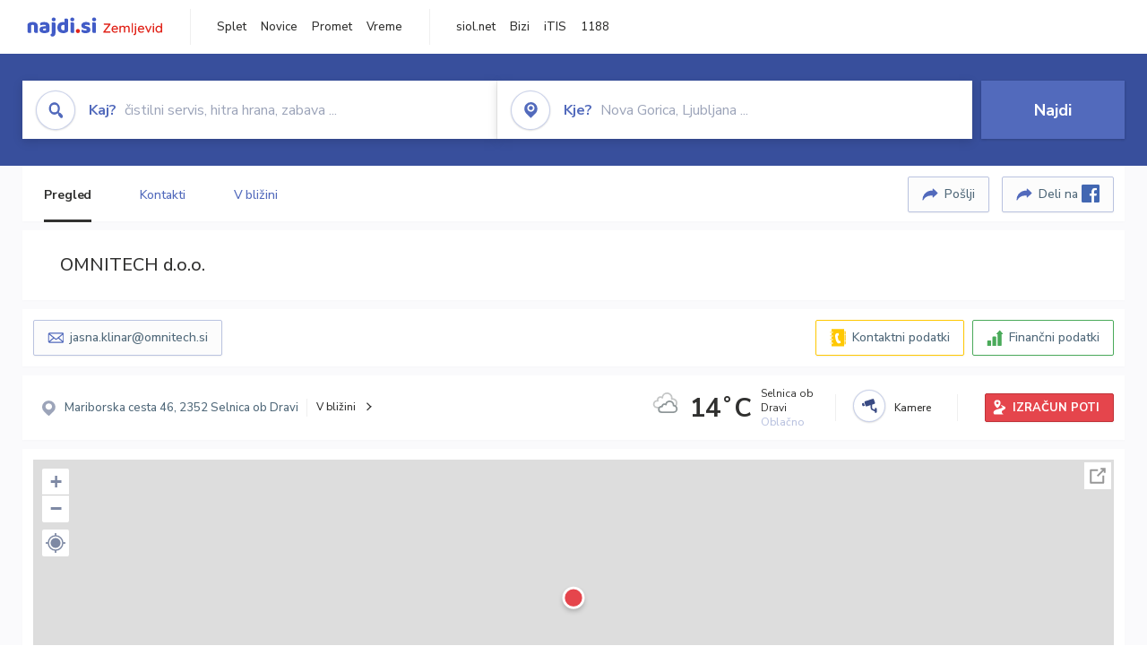

--- FILE ---
content_type: text/html; charset=utf-8
request_url: https://zemljevid.najdi.si/podjetje/6030394000/omnitech-doo
body_size: 97477
content:



<!DOCTYPE html>
<html lang="sl-SI">
<head><meta charset="utf-8" /><meta http-equiv="x-ua-compatible" content="ie=edge" />
<title>OMNITECH d.o.o. - najdi.si</title>
<meta name="description" content="Informacije o podjetju OMNITECH d.o.o. na zemljevidu najdi.si. Preverite podrobnosti ter raziščite okolico.">
<meta name="keywords" content="OMNITECH d.o.o., Selnica ob Dravi 2352 Selnica ob Dravi, kontakti, telefonska številka, email, zemljevid, opis, plačilne metode, odpiralni časi">
<meta property="og:title" content="OMNITECH d.o.o. - najdi.si">
<meta property="og:description" content="Informacije o podjetju OMNITECH d.o.o. na zemljevidu najdi.si. Preverite podrobnosti ter raziščite okolico.">
<meta property="og:url" content="https://zemljevid.najdi.si/podjetje/6030394000/omnitech-doo">
<meta property="og:type" content="website">
<meta name="viewport" content="width=device-width, initial-scale=1, shrink-to-fit=no" /><link href=" https://fonts.googleapis.com/css?family=Nunito+Sans:300,400,500,700,900&amp;display=swap&amp;subset=latin-ext " rel="stylesheet" /><link rel="stylesheet" href="../../assets/styles/styles.css" /><link rel="stylesheet" href="../../assets/styles/additional.css" /><link rel="stylesheet" href="../../assets/styles/leaflet-gesture-handling.min.css" /><link rel="stylesheet" href="../../assets/styles/slick.css" /><link rel="stylesheet" href="../../assets/styles/lokalno.css" /><link rel="shortcut icon" type="image/png" href="../../favicon.ico" />
    
    <script type="text/javascript">
        var jsSnippetCollector = [];
    </script>

    
    <script type="text/javascript">
    var pageData = {
        'pageType': 'map', //Dodano, fiksna vrednost
        'pageCategory': 'kartica',
        'advertiser': 'false',
        'visitorType': 'neprijavljen',
        'poiType': 'podjetje',
        'poiName': 'OMNITECH d.o.o.',
        'poiId': '6030394000',
        'dejavnost': 'Projektiranje',
        'regija': 'Podravska'
    };

    window.dataLayer = window.dataLayer || [];
    window.dataLayer.push(pageData);
</script>
    <script src="/assets/scripts/gam-helper.js"></script>
    
    <script type="text/javascript">
        (function () {
            var d = document,
                h = d.getElementsByTagName('head')[0],
                s = d.createElement('script');
            s.type = 'text/javascript';
            s.async = true;
            s.src = document.location.protocol + '//script.dotmetrics.net/door.js?id=1849';
            h.appendChild(s);
        }());
    </script>
    
    <script type="didomi/javascript" id="smarttag_script" src="//tag.aticdn.net/569028/smarttag.js" data-vendor="c:at-internet"></script>
    <script type="didomi/javascript" data-vendor="c:at-internet">
    document.querySelector('#smarttag_script').onload = () => {
        var tag = new ATInternet.Tracker.Tag();
        tag.page.set({
            name: encodeURIComponent(document.location.href),
            level2: '3',
            chapter1: pageData.pageCategory,
            chapter2: '',
            chapter3: ''
        });
        tag.customVars.set({
            site: {
                1: encodeURIComponent(document.location.href),
                2: encodeURIComponent(document.referrer),
                3: 'Zemljevid',
                5: pageData.poiId,
                6: pageData.dejavnost,
                8: pageData.poiName,
                9: pageData.poiType,
                10: pageData.regija,
                11: pageData.pageCategory,
                12: pageData.advertiser
            }
        });
        tag.dispatch();
    }
    </script>

    <script type="didomi/javascript" id="ocm_script" src="//cdn.orangeclickmedia.com/tech/najdi.si/ocm.js" async="async" data-vendor="iab:1148"></script>

    <script type="text/javascript">window.gdprAppliesGlobally = false; (function () { function n(e) { if (!window.frames[e]) { if (document.body && document.body.firstChild) { var t = document.body; var r = document.createElement("iframe"); r.style.display = "none"; r.name = e; r.title = e; t.insertBefore(r, t.firstChild) } else { setTimeout(function () { n(e) }, 5) } } } function e(r, a, o, c, s) { function e(e, t, r, n) { if (typeof r !== "function") { return } if (!window[a]) { window[a] = [] } var i = false; if (s) { i = s(e, n, r) } if (!i) { window[a].push({ command: e, version: t, callback: r, parameter: n }) } } e.stub = true; e.stubVersion = 2; function t(n) { if (!window[r] || window[r].stub !== true) { return } if (!n.data) { return } var i = typeof n.data === "string"; var e; try { e = i ? JSON.parse(n.data) : n.data } catch (t) { return } if (e[o]) { var a = e[o]; window[r](a.command, a.version, function (e, t) { var r = {}; r[c] = { returnValue: e, success: t, callId: a.callId }; n.source.postMessage(i ? JSON.stringify(r) : r, "*") }, a.parameter) } } if (typeof window[r] !== "function") { window[r] = e; if (window.addEventListener) { window.addEventListener("message", t, false) } else { window.attachEvent("onmessage", t) } } } e("__tcfapi", "__tcfapiBuffer", "__tcfapiCall", "__tcfapiReturn"); n("__tcfapiLocator"); (function (e, t) { var r = document.createElement("link"); r.rel = "preconnect"; r.as = "script"; var n = document.createElement("link"); n.rel = "dns-prefetch"; n.as = "script"; var i = document.createElement("link"); i.rel = "preload"; i.as = "script"; var a = document.createElement("script"); a.id = "spcloader"; a.type = "text/javascript"; a["async"] = true; a.charset = "utf-8"; var o = "https://sdk.privacy-center.org/" + e + "/loader.js?target_type=notice&target=" + t; if (window.didomiConfig && window.didomiConfig.user) { var c = window.didomiConfig.user; var s = c.country; var d = c.region; if (s) { o = o + "&country=" + s; if (d) { o = o + "&region=" + d } } } r.href = "https://sdk.privacy-center.org/"; n.href = "https://sdk.privacy-center.org/"; i.href = o; a.src = o; var f = document.getElementsByTagName("script")[0]; f.parentNode.insertBefore(r, f); f.parentNode.insertBefore(n, f); f.parentNode.insertBefore(i, f); f.parentNode.insertBefore(a, f) })("ec8d3ff2-59ed-427c-b245-d5ba0ea6db1f", "PhADYMXe") })();</script>

    <!-- Google Tag Manager -->
    <script>(function(w,d,s,l,i){w[l]=w[l]||[];w[l].push({'gtm.start':
    new Date().getTime(),event:'gtm.js'});var f=d.getElementsByTagName(s)[0],
    j=d.createElement(s),dl=l!='dataLayer'?'&l='+l:'';j.async=true;j.src=
    'https://www.googletagmanager.com/gtm.js?id='+i+dl;f.parentNode.insertBefore(j,f);
    })(window,document,'script','dataLayer','GTM-K2SMBD');</script>
    <!-- End Google Tag Manager -->

<title>

</title></head>
<body>
    <form method="post" action="/podjetje/6030394000/omnitech-doo" onsubmit="javascript:return WebForm_OnSubmit();" id="form1">
<div class="aspNetHidden">
<input type="hidden" name="__EVENTTARGET" id="__EVENTTARGET" value="" />
<input type="hidden" name="__EVENTARGUMENT" id="__EVENTARGUMENT" value="" />
<input type="hidden" name="__VIEWSTATE" id="__VIEWSTATE" value="jeDB55fqw+/CcKzT0+N4rMT5zg5VyA26sxeH7Kfjv1ZX0vtHBYLGZGxTdRrw1hyeYhGR9u2ME8E+bUhy47Ov7scELgqxPJJf0na8l8n2kYx1iPyNQ9ixvEY4yHLrtj+uojki+YSkcEWNYMI4Tcfxt7+yQ7I8nOeQ5xxHiECLsMwcLiPbGVIdo6bejxX/xF1kRdAO2USvvhwmhMuN8ZD63NM/apYErkC6vuBOn1eqOxqSMIviJtARh7exVZ0TQOkXJXOX4b3Rw2VfHewhnhUpooA7CBHRf4C7NF0fTwJRc3sAbLhJsXcaHZ95oRUvM+Sn50PpBNeSJUOcGzkBybeyCvZJ0dxa3VtoE/bWEJvbNbx4g5LbFvj1pk7NETyeoxw7GLdvADhVvJCGK9xsAslFFkqK9C1Xyzk4+O2Gcjkc2LpvcIr+oaRJV8lHXtFH52Lu9+Avx9dPislqfH95D0ec1qcnzRit0qlfs3j7rjsZWrGA85e1Adnvulnbp6RW3d+wbn4m3hXz+sC+Vh+9/rMHubshFnZNtk4PZsvK70L1/Qk2M/hKgngOs7Xm5BZWWcsAkwnribXvYnVAWoKJKV+t22vK0rjxujAudWNRARjOj5XlOmbiPNz869zVYJzg+pEV9+MIU8y11k5PLxFBwipgB7E41/T6ADmwPD/PGTOWN3+EHRpILMpQ/iaDGDRyY/DUVywWLDRv786a+GRx9ShSmuz9lP1ZK0peIlkf4crBD7foKFpyPCTYJ94yE66rBwJbhW8Y/jIaD0Hx4/TZy6FFpbaiiTisWTV29fWTCtnzs1oYgj6xSK7b9OL5GgEhp8RKZ9iAFw5pBq8z3CHhwrYXNKacZRpIKP7KtfB8ctsy9GqKcusD+8nDoxSUrPQG4BqoNH0x+ym9eCK3ARql48seA2+mIXhhMtzABwebfUGlYBb2Iu/rU53OwSVq7s4W8tvzpi5zjucQ4r3s9FXznlhL+lEgQj5ayDUNDgYnPA9g37NsJDg+a45F+SZ0JMa4ynfCeMu/l4KDMYLTg2xPcLs859VLYqYAbrYoTW8sHKs5A8sHlc65qfV1CGrq4k/tn3/t324Mp071rQ8ZvirEU9tL247KrUDsRm7nPp8aJzAanT02nDC3WiHDNhRJsO5MbXvx58dEf6MSy4Kik769JvT7TyfJKtv8W71499BDNKlTwIZz/SLEufCVBFbgI+ZMNeh38SV/5m3a4MqBttDWvJAdO38swt3Hm5jgrSLjtvwOU0t/QL608335DwlTQHpPM+Y8VAkTis2hpES3DrI6ByqQ7HGg/Iw+UTAbPSzHoVM4eDnpM7oAQWN7phDWDiYAn9om7SRIyAYMoA6wB8HbeobISAFwtx3pidXawOCxTtYB90LvXjGpfOuT49DMvW19HL4EMR0DAmxJTsxdYC3X4fYFe74NlHDd+/J+8PO2NuHEyq3oE4oTD0awpfmXSQWoUJyVquhuYlu66jzms/PZM37v30eqhPEdq/Nh4GUKHeGMYP/J5vaFIBp+yILuiJj/nFF1Laohexl1d8ENHx4FcL9G8ZSONX2YOi30q4N9/P7/ea5f5G2iiArCWFCBizFyvp8DHUsXlXm5wyQOt3+0Hrrpc1j1tMi0m/6roNFXrnvPEstFS7xVS9eCRS2/4+t7iZ4lt69q28a5Ue/ZVEhguswItzQVIEHuffLL/LXvBX66Luv97eKxkT3E+eiTSw5ulOPtFb5SB29tf5lor4w/4QdwdIaEAvAoE6f2tVP2OS3yP5ejKUQ2gRYhKUBdGJdCKvJ0UTBo2RyP8+vMmRYreLcjqTiI2jTGMkv04+sQkS1UOgBOhwBPutuEGLjHbnaqRYu3Ejj8TAJ0UW3I6njFCevifWfjO4hEaJbvT4dpNAzEf6+1yJAoBmkMwdvnkngYdLQG8gKQQEX6o9/iG38Rm0yrj6tGCxoKWl2/Krh6tt9qc2M1p6mfJ+tV3exrwak2CWNL4p4u7psKoqMpGfgV1DO1OBoVYzWcFSBn4wL2YMIJSQoJFgwIaU7RwLX1J/KIwOq+OWlkn9KDNL9AX+W965odumE54M8amVsF8l/r+Vo0b3bbrICda7ucP2Uxlvv6ZKXxk5pexqMkUzEe5nLcCHlz1JQtgj/Yh1aUXXknsPo8D16bD+4Y9gkhRGvaT4mKJ5O5pcgtP96dy1MSpH/JiCWPqvCjlyP0htQ7L/RhU/jFijCDn5u7DQYfoKbS7UdPehc4a3ojZysSePHcE4KH0/qYMFioom53FdhPX7X7Q8HWTTIawPWFPzm7rw8bnT0Ll0p93ikptHhRIsZbqaohJT5kUj4vTfPDVdPev+lYeIztFLx0ux4Dp1jj5TC/Ec4yoNBeIxUUvKoPNI0T0P7S5+nAbbPGYtS4yerekrByELzkwi4n755edmeZYzpHu056sLZxkVvFT+Kol27XcZzmESR+YRf6LhTThWwp5qOjjxW+iWebTVHgEuGnLW875G5gxaKXejqtNMWoOXfTPojVq20Gmmuf363Ja2vNwrKt09JgbQRg2D6/XQKYhmw+iW+e47qxZ1JV4Z0AArji6A4SSDaF1JBvAqhx/pOyrlsDH3gYYOH9JkydFhjV0gYJVLU6A+Bos9Yi8OX4wQdayRJePUvNqyXK1r+bDr3G2RWnvanPek6tIA+yVIMzl9lZv9hlwlEvzcYZYO8DQ8c/Cj+wO1ht2Ta1lqFJ+Pg/uKvhN+ChPXUswD3fXQpF8lnpV3oK3VVvcCjm6Egmx+N0I8tMZybx1bkSGlMpaiUvaGtxC5KnEjp9/wCh+vMyusXLANWZOStPGL3bqGQJVSL62gm3ywSQCIrLSUY/IQ72xYPnZ0xOa6uokEU/o0eo61X5883P6KDIqSmk9jrhBWM5NPT1itTXxPUesL5ULeytDd1o5/nojTsjGdWRwxfcYsvMixyZW5exaMglghh7QtN3pxpEu2vLk+Pfthhz2L4Y1kROeNNM3bD7TkdOkD2TAPCKARtIU0e0D1H4mTbiCjkWMa8wo3D6FupPv0/8bxyfM3blrGZDduWZXXYvYqm+KnMkR44R+JGqrzQclyJSLeownPaoCn66ShditvV9UA56EHIpPGmxPpFOIUjnZwO8zMdR7fAHSs/9m2aNy6KqAz8o8ce+0Ey7bgJNP3JnjgHRZIQvu9gpabsvOkgv9jsqp6C/jL5T4M2So9IHOuHR0nIlQktsWQ5NY8MbrE3vMTyvnSHolV9XuOFASUq+sX62+uKccXp7ZZswovnzeDjC9nehipml9b/VjuUYVEKfB+UgQRDbmLsZjoHVpgBxtm74bA9rwaUDiOU1bWcKEOKMKmXEUZK/LRH3mDADgI6Ng8gzcAO0r+SaxG56kcWQyBFadzS+OzdRGuDPDOe/mtzYeqRMZHMbVYGYcvTzXOJRQEY8sJG8aIGPgTsN+9Obcc5x1pStKFrYuA2bnreXp9p5PAYjttbCyzvBXQRZUkRBEI0Mjd4Ls/no6Yu+JleSj9JWrAzUlSNI5S5gWhICFibs9j9j1ak/qAIRiMHbc3cIIlXuj9zUH2xaQoxVCTAoxvIICpnWjItMMmTA834ZJOeBznWtR+t9/hUygup+kpAv/ZhnuIydjIB7uM814UxUDEy2DUGx4TmRAK/JHo94RnFkE825iUKxLukoAzykG7S4e+Tksk2BW22EUComhJhzroCKmEKtQHhZefFDIDzCt3+YBxqB/abCNKOC77ePgsqxeB1hA8IIpyShM3ITIwoqQbPW1A8p31VyCYkcMdv0qJKWLTMuq6c9BK/[base64]/KAjzWHuDUbWwX+8DLBWR6Elk0WXtjsL1lNOPTNzf/qQm/Ata1Q9VX8tiAZ4lpIECtuepBQysp5/jNd7fRyqyT/Vfwc2KZK/6aCeuk8Fk6XK41jDUOg/T19+dBZsZsVi+1baP8HUdvHEWzzNCguwUw49iMBJjegEWi7jCmSGCMZRL+LnGu+GvRu6XrDGrB+85YN+uPP7GGF+mCIj4qW9VfGkspnrBQzEAHU4tNSdm2ArmvrcmWN7w9SJimGJEwwOBOAc2dhL3jYYj52y2HUBsXk3qdWYUq9jsairGF0+kjYMdOdvd/nz17nGsqfd30iVWec1PZXN/Hz6DtzXzZn1n0NTy5L9M/2Lkt8IF1cYxNSsvzJI8iD+8tapHtakEudyjFtenVVgUbi9fcpOtBZWKojbIJhfzoBAH0VB3O4Muyp5V4VmTmq2FRoh7iS6DbpzzTAuIwjxxjttPnMhyiW2K/22ue20radPj/ZdW0YU3hxtwqM53oruuPVKFq83qOCqtaHCjUDHrElf3cvJ5LPAh4RpRfF0zzazhfBuyabgDM0wTBp9/DKLLXh2noUYHxSNEoa3nzZcdRzH7vYIdKA8SAN38OhKDEz3SErj5orSeO4Fz9uLGR/DHSaOtP0QlHsNAbObOCtPubLX8i1C0/nErzK2ZMwATFU+BRJjOiOwu/FtY6e8RJn1hF/gJPAhrFSzc0ImPN5JNE1q60QXXMDdlYbkWvDlAhNZ802oQdG06ebFEsMXUVB0h/DMeUzglaswOXG3RWJK0xn6o3NFv2romyZKABtW5BaLushM2/SWghiquobwVnvYM07TO9pXXzAyUeVQtDP9OWD8B+CgckCmTV5snmvU4lihFo9dDxn/gBGcLyUbWd915qbCqk0eO1MUDta7pTHd0gqiYVxD1G2+XKOQEFeEttIx4QMpZQIiQlh4IBsc13nsXLbtcTd6UMafsnBt+Os1EfMUWfQcllUX2iTNfG+EFG5rIujQV6vw4mmE65cfWpk3OE5+OUhWBQzAD11qEkcVPrtkHd/bHw4qGIOnsfB52COis02hgAS4KwaxGAfYvo4TfodlMUTSziAu2FTnStq/BdNBcmip4Ig8tyBSa7ESVkcBKbX8aA123jgAWJ78US/d+b4/[base64]/gWpzWd29hMc25YplCE2w9HIfQmQnKgnBCEJFM9gOJzyBHBzslUpwGuUgGJEHXft3Z0gQ4+GvWdLZkdbo+W0KwAYvmIrmKDiyOtcvz3YgvRgxiloWERIHINiGoUIq5u2mcTVXLSI0hvaaBPtPKzv39SiPV+YDcTyGyg2Lnc7F5ueP11P++O6GOg/BhvGsNfVVeDB7LdlxgnRoNzSB2odw8yZyV+tKFG6oUoD3SQgnDMhFNyOtTFH2LTDjnKAPZ0lvIk0VO1/Mu6d85gdm/UfuZ44P9xXb1ghLB4YVkxWw6hBJeySs8QwWmkJ99XJ1Mh77/63yAJDZkTVjmpEUpfTTKiwe8Zbjo2Ac49Ahte6gxGmStudQ6IG6b+lVZ1eUgC8fB81BNC9iBuocxSA4mnwarp5YDq+09kWFfm5SYW7t33/keGEXEjZXKsjUPkvzZMFvv21KUzwcnZ1q7y+Bj5sz8OctP9AzB++rlAX/ftMH9O571uLxccJodJ8Hzi0MvuazuqTUQsrMVkYf+NUxwLyXlrLJ86QhfyI0UR8fK/7bj/[base64]/N/MWXjbzZQvROG3d4DSdqOcIlihPsRrPeg6ZgP3hhVwuGC/ZjGFtM1tBz3pxKazd1JjsSWVg/WLXgTaVi3Ebf3fbCx2v/Hk4r2PYIu3wrhEJGzFOBVlGdOUKxTy5iZZf2q6oeQNOOwowCiIn0MXGKcjSG9yFz1gvYYpHxKVdXkTMQ1tpks0VPqTRe3n6Ico/AJp+gIyM7X86kL2cRmsaFXPojDk0lqnJ/yjmpfztiunCkCwJd9upj30JG2HMjphILddWpd9uFgcmsSAS6ixHGS/iWUcJQG9wHqWlQkitaC5niDBgy+6njS6BUUCxl0giOEDskZpUTcewKmUXN7ZwIgXiQsl0BHVGwiRJHB8/yaea5PWfQTp+FJ+7E+7y3SeV2pAEzsisb6hgvbuRX7VZu8n6N5pLqUbx1Gfbxu67UvuPD4zdsOySInfpttqT3TdBSFY3Kv6lAyZtcBPSiqUMcOlGZv8mwHEBHhyAknSNNQg9eFPWP1905rE/mjxpCrFHKp6PWup8o45ynGDbtP/eDZe8dg1uVahhVbsx3Vz5z+JG/6Qo9DHQuyJ50aTir5SHjzktGfIuAY1rlwYIk3BgVCWvOmEqQ6xWAf+tgEFqzjic7uKAMN5qs6dgh1RCVmXiH8tBLdH7cuAMlQnTi8hdcJBRO48mp59qrU+ZJYqD/4LfpikjLVRvXabP/zBdcLAT/TZJ9Kkw3BKwDEv4/TvL4TZ8hB9vWvgo8PRLGMX3xvEREcVb63VxtKKZsKByDtAHWK5v5Rv32IkQxRM2GS1h7wTj/pQNabsPQfJKByC6/W2yIpZ2I7XudjUPvOgObmWJYZrxHQa8E3/wvY1+ztUKiCjiurXcRWgtserHwppSkWZ3Sfysn4A2gdFcp0wBkJ7pE9toJ+Ub4RsVYxpGP8zFj6GRas3/M6oLUzpTtsfY02d9hYo+LcktbL3mhy/cLT2fXYRO98V4n9nkEYpB9trGN73aC8jwNrvvhsnM+t1cmS+1bKGbRFUnHhMksRyC1De+U1z4tJT30qElAmzIIdaLMnVsu2EPBQ756NHgP/4mzK9r6MCRhQP9aiz6XOdfZ9CMUp1syKJLIzjX8VMkq5F2cx7K84QWD40MfK+7z6v7sYfNZx7S+pEwxhQ86JtG+cZTbi7Lm1ndP6JSo+D6PFO/hXMw7lTzTPEMxY60vo8H+B5ogj8gcCcPAXaYujsVwSCpC8KUzhslEHSQ6lI4SX7Q+6/dtLwvUXesr4vwPQnmz9Uo2uzONbb00pQ8JFcmsqRPWfHrNAltQ6sZnqn9IQttxc6Dw4ZFDn/vNkAcUMNzkIAme0wVZTl2reB7iYdTHIWaKkYrpubZVFORJliZ/bZM+/fTfZ+AbTcpsIkeUSta3xWCbbxt/xyNz+Vf1IhVcqiMe9mzLqvzRxtm+NSpa1JfIIjzwg7QBFM4TtN5hNQjwB2wGimSBVNRTaksW9pKGOGo1ptrdFgXy76VSW6tfN4u18oC/U7w/[base64]/Fv8xcEDP9EI724ecCcA4yRAm5FvWWIBNc5hQVkK2hf8gkugKIS8fKaS03sZc/IKpEDgjgGyaOrrDkCj5fL8GnFmoSKQL1pxUdokUWxMLUG9/RGWa2xZb78MpbGp3Amdo9253qMLSjtW8D5EviMngkId5wjQHV/dmOMOHNreBrWN/ENBXw7WjXZfCN4H7UoJzboxKSEhNWTu8Irzn10eXXCAKqNdopciZRa3APbM5ERBAjvvcMR7gU8KB0ADG0zZI0PvrF3bG0tDIkXcpGAL8c34/B3qGOprNf/qUkmrh+fuz8+rGMyU8pEt4SifKj3Va4i9f9jWAGnS2DQ6e7Cn1QtgzFeC86SaOHiWUBM/oiKiDiM5yx7L18+ZDt6nKsqbqfJvBHUwJd24+O4WSXEDkzhxCnEwtCnRUQMDGt1l8Myl2OJnReKcu4R9dmozNc9300j91PT52Cs6aM/NlFPYR1mfEY4bsh4VrnVx88jHDMiOdOp4cF0YX0YL2uis8IfMAcTaJIB6k5V8qO0GQUOFkS0/gAm07zJXZKliOZ351CSDjQ/Ga1w1KQCBvdEbtHLe+aVTuYki9EQn6mP3adXVEULladFhGghleUMHaJQUXoeG+4OuuLfzLzLKeAp55oWCVj7lSlJBjb6/Vs+kSfESDUF7Zim/w3uPphYNsgJ+rmlQmdI1NCuaCaWg11YMCghjm3Q2fTMyyMlhrETL0snLJrgmFj/[base64]/65q/u42+Yrseu/GDcSekT5av6k3uFC/8/ronnpGuT6u6lRCTYeY/OLHoK3T16zUfloEGPePgQFDPGitsUIyj/pO9fso8TCgk5dfolAuXpVIcnPkcgTmfHcDV70tKPUp66DPQEppHqBRR3s7XGxLPS/KGYrn5/kFmUXB8zo4+HnVOVOIzQbSc2cgzVHAVaqlSwPvtGSiFU6Rqimr4u+Gd/HzrmmJcPr5pO3NlXUsHHeBbGGFjn7X7RAkHYBQQyi+yyT5YAw3Adr/zv4gu9Qoo3LcTDgkKStTX+n9e9dIpEMB84OImWVDXcs6NHMmBpd0y7cYgon0bByUMtzlcwVWqrD38h9AgqoL0a9UeAjMkxRKrCEajMIHAj23zLZiG3WWFTOiOA7ESiIbJzZsozyJEat49GufPiGIHWzxgF+xxiE730KMva5FVTZVcX3xbp/6ATnc4kFgLnEH0Wv/A8SAS0dSviH6sjgZoK5w4ChTBcwAIOxhvqp3gKEyrxvN/H7CkFgZ/6SJ1To8niGWWEmUx/i+IcpnFIuq+JSKmzBAZfcu6hhM/aogQmMEszDvLoH+1QyPFVed9nbR5Q1PYheYyzShFAEGutw/8Eri/[base64]/+XJo3RtvwC2gqB+c6A2WppLvhEvgHiMW1zXpODW9mUHOSUE86bGdDnWi1Pj2xUbYG5FGjf83cJR/wCCGXlbc5O+uhCbf/PgD5lRM+QLlHDwQ330Jt3IRX46AMYUHaAOkQMhFEYTI91FoGAAVpedrpoaZhVdon1hitPtDMisQZ2adKnm9FErVnE2/p/MSf5GwIvYGtDL+v5SYk+QH9ANq0AiPUk3mJ2CvEJ1KTs5jN7Q7ycX8HmoEBhK9MC2F0BPzA6eX7MGL/fagg6Acwkb8/o97eNzCdZ3ij04qTNnYQwPZpAnOLAR0NdHwAjchXx8Uvmm7loBnOKUafhQ6vHM9OC0aSVR2strlaIYi/jRPEe0DyfVNhM4c2Bc4momDdsOUW84OYHAELNP+obCeaWDKB2KBJ4zByeaEYZUOHHUmWXMlwzx/FBhCMxNHX9QG82RplDWCqVHBozBXjDP0XQdF7vq+HfLZDfUR018lN5zFS7YTQCqqAdrDrT53Z10Mz8Pi4AZnILM5PdjmfJDDHe/+qBRG1tW+6D5HWMbRpwH8qB2tu52AKvnfn4S4qiuTF5rN9LEYC/bMvcbWD3pB+l1aGt+RJLHbtWjXMWDEKDM8Q00jPEAD80IsLbgP1if0qiaiEHi44x1Fn4ESUy9DA5QKYOblqDutD750FOYkTZw90qvzMkenmp3MHr/vjF0xIKTPcTOzpnEBC/45vFzCzTkkrPkUYva1J5wWsIv9nOiCYTJaOqw7qk1AHwLbWlc116FXjWvypvVpH06HoaOaCX8D0Yd9jtB5ZD8OhIzQmWxvUT+htrguw53hHRFcSSzVZPiG2PbGNaByxxecSrf9sgs5yxyvt1insBKoBS67K37Z50boxq84LL2OkSq45rBxBUXfG2KGuQq/4+JGnLkA5uvK+ZQjaad6sbvkZnuu6QurhDGhT6+GDHjqOwhN/GPxLRDiYWvsKXOyUV0jM/+qhwe9mlzBOGhuqjY8K7sX9PJT4gweo9MPgGd6jjpJpL2MDmgzekJvsWhrbuh1J0cO3l1JROUIIfDnj0g2iipl15ZrHmRT2IRz2rRK6QicJLRbWaTTlsUckfSJclkEus7nhGFVi91zHPT3SuErZde6yELpaGhf8ku/jULJtTSVaEWWs/qxuKHAaFFa99UKw4HHPF1B4zshqKAnimhx/[base64]/rD7oMV2tJCnu6OIUk1i9TbY3cSxq1t+719D2aWiDt5T/AY345C3hZJiRKcmexuOBYCW2n5cQLYtan3pIB/5qHPUG8oiNOVlz1pjJMCz6tbXAzETqPuMGHq+s5SFMJ2ZoH9r+lEYE7jbNbp+DWhDv5Cb45yQHcfVMPLzDETwQkfl8rKBsmHVCs+Sbzqlq/SV8guoRBbP2fmgLy5iDZ1fCXlWXFZ83drqwIUpn8uQ8qLgeumByJTjno7SLvZXQ6PRFZeD1YY4rLzeKuTGF9OPZYFL8w/azzmU1Yddg4/iiNgG8q/TT4KUAeTa3Ylb85xXcvMAkjjlQ1Of/WlZAdHIqhnok+NpK7r3mj0keF6j9IS0+r1+aKUoYehuFLKyqH2gsVLvSXIAvbWNypJO/UUu3lxnq1y2aQ86j0rinD040c5IMVerzOu9UfHuz7C//FAItArJ3aMVjbz8Dskk61QbcrepcqPEq1huNlqrf26NsX1VHuo3KMfYhUgsfm2LRQ7CkTkq6BX4fShDDkI3ITnC4HoYE5US1rbXrBqtWP4220xXYO8E2EczXDb7vBg1JEaoX6GTWz3TfQTSINOlzYfiwsEoN/ICtcH/drMzNUJu4U2EfjNQwQI3NKFXWqR7ta9FOv58G3UpWObrJIrbO4lkWGXTu3VMFBGR8rz7WkMqXC0K/1i4uZBMHVay+LWp+BBlXhgNh3DTtMv/[base64]/1xbXjquMHB1l0r4RGpF+6mjeAIyIi9BRhRj4XZALl/HtqKjISFi8qIkY3P5t+uwV0g==" />
</div>

<script type="text/javascript">
//<![CDATA[
var theForm = document.forms['form1'];
if (!theForm) {
    theForm = document.form1;
}
function __doPostBack(eventTarget, eventArgument) {
    if (!theForm.onsubmit || (theForm.onsubmit() != false)) {
        theForm.__EVENTTARGET.value = eventTarget;
        theForm.__EVENTARGUMENT.value = eventArgument;
        theForm.submit();
    }
}
//]]>
</script>


<script src="/WebResource.axd?d=pynGkmcFUV13He1Qd6_TZMIXGY6gO-60KGhZE9VSgzC_09PWBTVzSfrtGqXEDJE2hcGwzs6_L1zU2hhmRaU7Yw2&amp;t=638901843720898773" type="text/javascript"></script>


<script src="/ScriptResource.axd?d=nv7asgRUU0tRmHNR2D6t1BGwYEedBKbMoFDvZYaHEQ7FjYfIfFSKz5HUnV4xY8HgCmqCyGW_JzlazpehAV09CZ_HHbmnaJG2djvpLG6YhYPxgh97iFx-bin-PlKZppYzgB76lFRvkMfqPi-vka2_tw2&amp;t=ffffffffe6692900" type="text/javascript"></script>
<script src="/ScriptResource.axd?d=D9drwtSJ4hBA6O8UhT6CQsXqbG_US8zHj_Gwzxc7P-ldmmpHsXGdavcBqjjQU_JOpc7lLc0DbzCjeylTRZv9xZc49_TJG0S89Xas94DIjlJgtUy7glatlB9Mq-dz7Fnsxw2KShz0T-zK_I-8ynCHKZSFh_zEMZRewCXwIQ5j6aA1&amp;t=32e5dfca" type="text/javascript"></script>
<script type="text/javascript">
//<![CDATA[
if (typeof(Sys) === 'undefined') throw new Error('ASP.NET Ajax client-side framework failed to load.');
//]]>
</script>

<script src="/ScriptResource.axd?d=JnUc-DEDOM5KzzVKtsL1teH8GeL7Pv8iukUL7MYOdecBxfnUy9Nigq62xuWYrlAYH7P9LU5CQTaBZ5HSIqiED2SOCgFpzJ5KeXPW34gjKp6f7FzCAj450ktIvBX4kqV3hsAMj1Rq7QIY1lJKVFZn3Lb6K5TsQw8KMOAMEzHfkLlPEm-X_eftex_EpJSKNIbK0&amp;t=32e5dfca" type="text/javascript"></script>
<script type="text/javascript">
//<![CDATA[
function WebForm_OnSubmit() {
if (typeof(ValidatorOnSubmit) == "function" && ValidatorOnSubmit() == false) return false;
return true;
}
//]]>
</script>

<div class="aspNetHidden">

	<input type="hidden" name="__VIEWSTATEGENERATOR" id="__VIEWSTATEGENERATOR" value="687FC32E" />
	<input type="hidden" name="__EVENTVALIDATION" id="__EVENTVALIDATION" value="PPs29yDajj6LI2Qn0OdUDRixcmsUu2H+w6HQZqioFN8mlu3PCbf2T0SvMZsvFBoUkYwjvhbzpB/wWaiy1kemDfE8jwwMRHFb083lLD9nvK9pY7+beIXf6w5pYW9OZ3bHKDlngEganzmLFcxnMEc/mpflWZaY+q2dLnbQ076Ux3GurTo7SdcqBrSQWYdBxHu2c3Z/kQMItPZ58sT3ZAW5gbiX6cb7ahPVQ5/nNuhOITvQr7rj+oxjEIkk2KWx0UitM1j5VajNaSWzKO1qYvtU8HYYC1390+x9hHZJ7YEc4+XBsp3e+m1C3Kh5g1xLei0htxMfRe7Dlx0Xg7yIFz5KgyQOujuOxjiTGbsnSMFClBDBy/Y8boCvvgDj6ROhGhALQKVt4j1hgNU0oXpqFY36Pkp2n3famgRTN+5LbO59p5lhuxCcrLNPbK13ghTm0p289xn9T//I6C5fFKjscFpn2Cf4C9bR2Ey2zrPt+l133thk0uGZXFIpDzHefgWg1LEbpj/TG3ACGuwHLeW2za2LTmL1TcRQTv+U/4tm+O4Y0O37UjQqlscimAoSieEyHJXD/XCbHn/YHrLbH2dGVGteOwr2eTb9bA7S4EGC57EByLq4HAK3axH61nPlMn+rzvHZoLRxa2wW4NEoH3RCviZIeAYQcizD+fDmnlfRSi3UtIjc8wIIYKtmM895IyaJeFXqU9MsvwXTIcWCy+AuXf/LWooQHHwPpe6y63aYJA0buJ20RtqiHo1yQpmyJ/5dK6j9GAiVFO0/PBPmR+DpZHIm4mWaYtpijSoFJ1WhxRI9Ao/Ss5wEpkbT0KvsZ1i+j2g0" />
</div>

        <!-- Google Tag Manager (noscript) -->
        <noscript><iframe src="https://www.googletagmanager.com/ns.html?id=GTM-K2SMBD" height="0" width="0" style="display:none;visibility:hidden"></iframe></noscript>
        <!-- End Google Tag Manager (noscript) -->

        <script type="text/javascript">
//<![CDATA[
Sys.WebForms.PageRequestManager._initialize('ctl00$scriptManager1', 'form1', [], [], [], 90, 'ctl00');
//]]>
</script>

        <a class="skip-link screen-reader-text" href="#maincontent">Skip to content</a>

        <!--[if lte IE 9]>
        <p class="browserupgrade">You are using an <strong>outdated</strong> browser. Please <a href="https://browsehappy.com/">upgrade your browser</a> to improve your experience and security.</p>
        <![endif]-->

        <input type="hidden" name="ctl00$hfGPS" id="hfGPS" />
        <script type="text/javascript">
			jsSnippetCollector.push(
'if (navigator.geolocation != null) {let gpsBother = Cookies.getSubkey("lokalno", "gpsBother");if (gpsBother == null)return;let gpsBotherCount = Cookies.getSubkey("lokalno", "gpsBotherCount");if (gpsBotherCount == null) {Cookies.create("lokalno", "gpsBotherCount", 0, null, null, null);}gpsBotherCount = parseInt(Cookies.getSubkey("lokalno", "gpsBotherCount"));if (gpsBotherCount == 0) {Cookies.create("lokalno", "gpsBotherCount", 5, null, null, null);navigator.geolocation.getCurrentPosition(function(gps) {window.lokalno.gpsLocation = { lat: gps.coords.latitude, lon: gps.coords.longitude };$("input[type=\'hidden\'][id=\'hfGPS\']").val(JSON.stringify(window.lokalno.gpsLocation));for (let i = 0; i < window.lokalno.gpsCallbacks.length; i++) {window.lokalno.gpsCallbacks[i]();}Cookies.create("lokalno", "gpsBotherCount", 0, null, null, null);}, null, {maximimAge:30000});} else {if (gpsBotherCount > 0) {gpsBotherCount--;Cookies.create("lokalno", "gpsBotherCount", gpsBotherCount, null, null, null);} else {Cookies.create("lokalno", "gpsBotherCount", 5, null, null, null);}}}');
        </script>

        

<header class="header header--main header--top">
	<div class="header__desktop">
		<div class="header__left">
			<a href="/" id="ctlHeader_aHome" class="logo--header"></a>
		</div>
		<div class="header__intermediate header__navigation">
			<ul>
				<li><a href="https://najdi.si" title="najdi.si" target="_blank" rel="noopener">Splet</a></li>
				<li><a href="https://novice.najdi.si" title="novice.najdi.si" target="_blank" rel="noopener">Novice</a></li>
				<li><a href="https://zemljevid.najdi.si/promet" title="zemljevid.najdi.si/promet" target="_blank" rel="noopener">Promet</a></li>
				<li><a href="https://zemljevid.najdi.si/vreme" title="emljevid.najdi.si/vreme" target="_blank" rel="noopener">Vreme</a></li>
			</ul>
		</div>
		<div class="header__middle header__navigation">
			<ul>
				<li><a href="https://siol.net/" title="siol.net" target="_blank" rel="noopener">siol.net</a></li>
				<li><a href="https://www.bizi.si" title="Bizi" target="_blank" rel="noopener">Bizi</a></li>
				<li><a href="https://itis.siol.net" title="iTIS" target="_blank" rel="noopener">iTIS</a></li>
				<li><a href="https://www.1188.si/" title="1188" target="_blank" rel="noopener">1188</a></li>
			</ul>
		</div>
		
	</div>
	<div class="header__mobile">
		<div class="header__mobile__top">
			<button class="burger" type="button">
				<span class="burger__line burger__line--1"></span>
				<span class="burger__line burger__line--2"></span>
				<span class="burger__line burger__line--3"></span>
			</button>
			<a href="/" id="ctlHeader_aHomeMobile" class="logo--header"></a>
            <!--search icon-->
            <a class="icon icon-search search__expand" href="#"></a>
            <!--search icon-->
		</div>
		<div class="header__mobile__panel">
			<div class="header__mobile__panel__inner">
		        
				    
		        <div class="header__intermediate header__navigation">
			        <ul>
				        <li><a href="https://najdi.si" title="najdi.si" target="_blank" rel="noopener">Splet</a></li>
				        <li><a href="https://novice.najdi.si" title="novice.najdi.si" target="_blank" rel="noopener">Novice</a></li>
						<li><a href="https://zemljevid.najdi.si/promet" title="zemljevid.najdi.si/promet" target="_blank" rel="noopener">Promet</a></li>
						<li><a href="https://zemljevid.najdi.si/vreme" title="emljevid.najdi.si/vreme" target="_blank" rel="noopener">Vreme</a></li>
			        </ul>
		        </div>
		        

                <a id="ctlHeader_aRoutesOpen" class="button button--red button--medium button--block button--routecalc" title="IZRAČUN POTI" href="javascript:__doPostBack(&#39;ctl00$ctlHeader$aRoutesOpen&#39;,&#39;&#39;)">IZRAČUN&nbsp;POTI</a>
				    
				<div class="listbar">
					<div class="listbar__inner">

						

                        
						    <div class="listbar__item">
                                <a href="/najdi/?dejavnost=Gostilne in restavracije" id="ctlHeader_rptSeasonalActivitesMobile_aLink_0" title="Gostilne in restavracije">
							        <div id="ctlHeader_rptSeasonalActivitesMobile_divIcon_0" class="listbar__item__icon icon ia-gostilne-in-restavracije ia-gostilne-in-restavracije--blue icon--small"></div>
							        <div id="ctlHeader_rptSeasonalActivitesMobile_divText_0" class="listbar__item__label">Gostilne in restavracije</div>
                                </a>
						    </div>
                        
						    <div class="listbar__item">
                                <a href="/najdi/?dejavnost=Hoteli" id="ctlHeader_rptSeasonalActivitesMobile_aLink_1" title="Hoteli">
							        <div id="ctlHeader_rptSeasonalActivitesMobile_divIcon_1" class="listbar__item__icon icon ia-hoteli ia-hoteli--blue icon--small"></div>
							        <div id="ctlHeader_rptSeasonalActivitesMobile_divText_1" class="listbar__item__label">Hoteli</div>
                                </a>
						    </div>
                        
						    <div class="listbar__item">
                                <a href="/najdi/?dejavnost=Dostava hrane" id="ctlHeader_rptSeasonalActivitesMobile_aLink_2" title="Dostava hrane">
							        <div id="ctlHeader_rptSeasonalActivitesMobile_divIcon_2" class="listbar__item__icon icon ia-dostava-hrane ia-dostava-hrane--blue icon--small"></div>
							        <div id="ctlHeader_rptSeasonalActivitesMobile_divText_2" class="listbar__item__label">Dostava hrane</div>
                                </a>
						    </div>
                        
						    <div class="listbar__item">
                                <a href="/najdi/?dejavnost=Trgovina" id="ctlHeader_rptSeasonalActivitesMobile_aLink_3" title="Trgovina">
							        <div id="ctlHeader_rptSeasonalActivitesMobile_divIcon_3" class="listbar__item__icon icon ia-trgovina ia-trgovina--blue icon--small"></div>
							        <div id="ctlHeader_rptSeasonalActivitesMobile_divText_3" class="listbar__item__label">Trgovina</div>
                                </a>
						    </div>
                        
						    <div class="listbar__item">
                                <a href="/najdi/?dejavnost=Picerije in špageterije" id="ctlHeader_rptSeasonalActivitesMobile_aLink_4" title="Picerije in špageterije">
							        <div id="ctlHeader_rptSeasonalActivitesMobile_divIcon_4" class="listbar__item__icon icon ia-picerije-in-spageterije ia-picerije-in-spageterije--blue icon--small"></div>
							        <div id="ctlHeader_rptSeasonalActivitesMobile_divText_4" class="listbar__item__label">Picerije in špageterije</div>
                                </a>
						    </div>
                        
						    <div class="listbar__item">
                                <a href="/najdi/?dejavnost=Cvetličarna" id="ctlHeader_rptSeasonalActivitesMobile_aLink_5" title="Cvetličarna">
							        <div id="ctlHeader_rptSeasonalActivitesMobile_divIcon_5" class="listbar__item__icon icon ia-cvetlicarna ia-cvetlicarna--blue icon--small"></div>
							        <div id="ctlHeader_rptSeasonalActivitesMobile_divText_5" class="listbar__item__label">Cvetličarna</div>
                                </a>
						    </div>
                        
						    <div class="listbar__item">
                                <a href="/najdi/?dejavnost=Bar" id="ctlHeader_rptSeasonalActivitesMobile_aLink_6" title="Bar">
							        <div id="ctlHeader_rptSeasonalActivitesMobile_divIcon_6" class="listbar__item__icon icon ia-bar ia-bar--blue icon--small"></div>
							        <div id="ctlHeader_rptSeasonalActivitesMobile_divText_6" class="listbar__item__label">Bar</div>
                                </a>
						    </div>
                        

					</div>
				</div>
			</div>
		</div>
	</div>
</header>


        
    <div class="site" id="maincontent">
        

<section class="search-inline">
    <!--filter.html - START - 1/1-->
    <!--<div class="container-fluid">-->
    <div class="container">
    <!--filter.html - END - 1/1-->
        <div class="search-inline__wrapper">
            <div class="search-inline__form">
                <div id="search-form">
                    <div class="input input--icon input--focus input--focus input--dropdown">
                        <div class="input__overlay">
                            <div class="input__overlay__icon icon icon-search icon-search--blue icon--circle icon--large"></div>
                            <div class="input__overlay__placeholder">
                                <span><strong>Kaj?</strong>&nbsp;čistilni servis, hitra hrana, zabava ...</span>
                            </div>
                        </div>

                        

<div class="input__dropdown">
    <div class="input__dropdown__list">
        
    </div>
</div>

<!-- example with inline SVG icons-->


<!-- .example with inline SVG icons-->


                        <label class="sr-only">Kaj? čistilni servis, hitra hrana, zabava ...</label>
                        <input name="ctl00$cphBody$ctlSearchInline$inWhat" type="text" id="cphBody_ctlSearchInline_inWhat" class="input__field" autocomplete="off" />
                    </div>
                    <div class="input input--icon input--focus input--dropdown">
                        <div class="input__overlay">
                            <div class="input__overlay__icon icon icon-pin icon-pin--blue icon--circle icon--large"></div>
                            <div class="input__overlay__placeholder">
                                <span><strong>Kje?</strong>&nbsp;Nova Gorica, Ljubljana ...</span>
                            </div>
                        </div>

                        

<div class="input__dropdown">
    <div class="input__dropdown__list">
        
    </div>
</div>

<!-- example with inline SVG icons-->


<!-- .example with inline SVG icons-->


                        <label class="sr-only">Kje? Nova Gorica, Ljubljana ...</label>
                        <input name="ctl00$cphBody$ctlSearchInline$inWhere" type="text" id="cphBody_ctlSearchInline_inWhere" class="input__field" autocomplete="off" />
                    </div>
                    <div class="input input--submit">
                        <button onclick="__doPostBack('ctl00$cphBody$ctlSearchInline$btnSearch','')" id="cphBody_ctlSearchInline_btnSearch" class="button button--blue button--large button--block" type="button">Najdi</button>
                    </div>
                </div>
            </div>
        </div>
    </div>
</section>



        

<section class="buttonbar">
    <div class="container">
        <div class="buttonbar__wrapper">
            <label class="buttonbar__dropdown dropdown dropdown--left mobile-only">
                <div class="dropdown__button">
                    Pregled
                </div>
                <input class="dropdown__input" type="checkbox">
                <ul class="dropdown__menu">
                    <li class="active"><a class="scrollto" href="#overview" title="Pregled">Pregled</a></li>
<li><a class="scrollto" href="#contact" title="Kontakti">Kontakti</a></li>
<li><a class="scrollto" href="#nearby" title="V bližini">V bližini</a></li>

                </ul>
            </label>
            <div class="buttonbar__navigation desktop-only">
                <ul>
                    <li class="active"><a class="scrollto" href="#overview" title="Pregled">Pregled</a></li>
<li><a class="scrollto" href="#contact" title="Kontakti">Kontakti</a></li>
<li><a class="scrollto" href="#nearby" title="V bližini">V bližini</a></li>

                </ul>
            </div>
            
            <label class="buttonbar__dropdown dropdown dropdown--right mobile-only">
                <div class="dropdown__button dropdown__button--button">
                    Orodja
                </div>
                <input class="dropdown__input" type="checkbox">
                <ul class="dropdown__menu">
                    
                    <li id="cphBody_ctlButtonBar_liMobileAShare">
                        <a class="modal__open" href="#share" title="Share" data-url="/podjetje/6030394000/omnitech-doo"><span class="icon icon-share"></span>Pošlji</a>
                    </li>
                    <li id="cphBody_ctlButtonBar_liMobileAFBShare">
                        <a class="fb-share" href="https://www.facebook.com/sharer/sharer.php?u=https%3a%2f%2fzemljevid.najdi.si%2fpodjetje%2f6030394000%2fomnitech-doo" target="_blank"><span class="icon icon-share"></span>Deli na <img src="assets/images/fb.png" /></a>
                    </li>
                    
                    
                </ul>
            </label>
            <div class="buttonbar__buttons desktop-only">
                
                
                    <a class="button button--medium button--icon button--share modal__open" href="#share" data-url="/podjetje/6030394000/omnitech-doo">Pošlji</a>
                
                
                    <a class="button button--medium button--icon button--share fb-share" href="https://www.facebook.com/sharer/sharer.php?u=https%3a%2f%2fzemljevid.najdi.si%2fpodjetje%2f6030394000%2fomnitech-doo" target="_blank">Deli na <img src="assets/images/fb.png" /></a>
                
                
                
            </div>
        </div>
    </div>
</section>

        <section id="cphBody_ctlDetailHeading_sectionHeading" class="heading">
    <div class="container">
        <div class="heading__wrapper">
            
            <div class="heading__title">
                <h1 id="cphBody_ctlDetailHeading_hTitle">OMNITECH d.o.o.</h1>
            </div>
        </div>
    </div>
</section>



        

<section class="buttonbar buttonbar--white" id="contact">
    <div class="container">
        <div class="buttonbar__wrapper">
            <div id="cphBody_ctlButtonBarContacts_divButtonsHolder" class="buttonbar__buttons"><a class="button button--medium button--icon button--email" href="mailto:jasna.klinar@omnitech.si" title="E-sporočilo za  jasna.klinar@omnitech.si">jasna.klinar@omnitech.si</a></div>
            
            <div class="buttonbar__buttons buttonbar__buttons--split">
                
                <a href="https://itis.siol.net/omnitech-kovinsko-predelovalna-industrija-prodaja-in-storitve?6864375" id="cphBody_ctlButtonBarContacts_aItis" target="_blank" class="button button--medium button--white-yellow button--icon button--contact">Kontaktni podatki</a>
                <a href="https://www.bizi.si/6030394000" id="cphBody_ctlButtonBarContacts_aBizi" target="_blank" class="button button--medium button--white-green button--icon button--chart">Finančni podatki</a>
            </div>
        </div>
    </div>
</section>

        

<section class="addressbar">
    <div class="container">
        <div class="addressbar__wrapper">
            <div class="addressbar__left">
                
                    <div class="addressbar__address">
                        <address id="cphBody_ctlAddressBar_addr">Mariborska cesta 46, 2352 Selnica ob Dravi</address>
                    </div>
                    <div class="addressbar__action">
                        <a class="scrollto" href="#nearby" title="V bližini">V bližini</a>
                    </div>
                
            </div>
            <div class="addressbar__right">
                <div class="infobar">
                    <div id="cphBody_ctlAddressBar_divWeather" class="weather">
                        <a href="/vreme/29f27dfbb036bdfc8695b77692b0b325/Selnica ob Dravi" id="cphBody_ctlAddressBar_aWeather">
                            <div class="weather__icon">
                                <div id="cphBody_ctlAddressBar_divWeatherIcon" class="icon icon-weather icon-weather--cloudy"></div>
                            </div>
                            <div class="weather__info">
                                <div id="cphBody_ctlAddressBar_divWeatherTemperature" class="weather__info__temperature">14˚C</div>
                                <div id="cphBody_ctlAddressBar_divWeatherForecast" class="weather__info__forecast"><p>Selnica ob Dravi<br /><span>Oblačno</span></p></div>
                            </div>
                        </a>
                    </div>
                    <div class="livecam">
                        <div class="livecam__icon">
                            <a href="/kamere-v-blizini/CP6864375" id="cphBody_ctlAddressBar_aNearByWebcams" class="icon icon-livecam icon--circle" title="Bližnje spletne kamere"></a>
                        </div>
                        <div class="livecam__info">
                            <a href="/kamere-v-blizini/CP6864375" id="cphBody_ctlAddressBar_aNearByWebcamsText" title="Bližnje spletne kamere">Kamere</a>
                        </div>
                    </div>
                    <div class="button-group button-group--right desktop-only">
                        <a id="cphBody_ctlAddressBar_aRoutesOpen" class="button button--red button--small button--routecalc" title="IZRAČUN POTI" href="javascript:__doPostBack(&#39;ctl00$cphBody$ctlAddressBar$aRoutesOpen&#39;,&#39;&#39;)">IZRAČUN&nbsp;POTI</a>
                    </div>
                </div>
            </div>
        </div>
    </div>
</section>

        
        

<section class="map">
    <div class="container">
        <div class="map__wrapper map-container">
            <div id="detailsTopMap" class="map-details-company origin-map"></div>
            <a class="map__expand modal__map" href="#map-modal" data-map="expanded-map" title="Celoten zaslon">Celoten zaslon</a>
            <span class="speed-scale hidden"></span>
        </div>
    </div>
</section>

<section class="details details--compact mobile-only">
    <div class="container">
        <div class="details__wrapper">
            <a id="cphBody_ctlDetailsTopMap_aRoutesOpen" class="button button--red button--medium button--block button--routecalc" title="IZRAČUN POTI" href="javascript:__doPostBack(&#39;ctl00$cphBody$ctlDetailsTopMap$aRoutesOpen&#39;,&#39;&#39;)">IZRAČUN&nbsp;POTI</a>
        </div>
    </div>
</section>

<script type="text/javascript">
    jsSnippetCollector.push('{    window.lokalno.maps.detailsTopMap = window.lokalno.MapHelper.createMap("detailsTopMap", [46.54924945, 15.48585683], 16);    let t = [{ lat: 46.54924945, lon: 15.48585683, icon: window.lokalno.MapHelper.icon_dot_red, imgUrl: "", imgAlt: "OMNITECH d.o.o.", title: "OMNITECH d.o.o.", address: "Mariborska cesta 46, Selnica ob Dravi", url:"/podjetje/6030394000/omnitech-doo" }];    window.lokalno.MapHelper.createMarkers(window.lokalno.maps.detailsTopMap, t, null);}');
</script>

        

        <!-- /316183515/najdi.si/inline1 -->
        <div id="inline1" data-ocm-ad style="min-height:250px"></div>

        
        

        
        

<section class="explore" id="nearby">
	<div class="container">
		<div class="explore__wrapper">
			<div class="explore__filters">
				<div class="explore__filters__title">
					<h2>Kaj najdeš v bližini</h2>
				</div>
				
				<div class="explore__filters__filter explore__filters__filter--select">
					<label class="dropdown dropdown--right dropdown--checkbox">
						<span class="dropdown__label">Top dejavnosti: </span>
						<div id="cphBody_ctlExploreNearby_divSelectedTopActivities" class="dropdown__button dropdown__button--button">Nobena</div>
						<input class="dropdown__input" type="checkbox">
						<div class="dropdown__panel dropdown__panel--small">

                            <input type="button" name="ctl00$cphBody$ctlExploreNearby$btnTopActivitiesRefresh" value="Osveži" onclick="javascript:__doPostBack(&#39;ctl00$cphBody$ctlExploreNearby$btnTopActivitiesRefresh&#39;,&#39;&#39;)" id="cphBody_ctlExploreNearby_btnTopActivitiesRefresh" />
                            <input type="button" name="ctl00$cphBody$ctlExploreNearby$btnTopActivitiesClear" value="Ponastavi" onclick="window.lokalno.clearFilterSelection(&#39;cphBody_ctlExploreNearby_hfTopActivitiesSelected&#39;, null);__doPostBack(&#39;ctl00$cphBody$ctlExploreNearby$btnTopActivitiesClear&#39;,&#39;&#39;)" id="cphBody_ctlExploreNearby_btnTopActivitiesClear" />
                            <input type="hidden" name="ctl00$cphBody$ctlExploreNearby$hfTopActivitiesSelected" id="cphBody_ctlExploreNearby_hfTopActivitiesSelected" value="|" />

                            
							    <label>
								    <input name="ctl00$cphBody$ctlExploreNearby$rptFilterTopActivities$ctl00$cbTopActivity" type="checkbox" id="cphBody_ctlExploreNearby_rptFilterTopActivities_cbTopActivity_0" data-filter-activity="Apartmaji in prenočišča" onchange="window.lokalno.toggleFilterSelection(&#39;cphBody_ctlExploreNearby_hfTopActivitiesSelected&#39;, this, null);" />Apartmaji in prenočišča
							    </label>
                            
							    <label>
								    <input name="ctl00$cphBody$ctlExploreNearby$rptFilterTopActivities$ctl01$cbTopActivity" type="checkbox" id="cphBody_ctlExploreNearby_rptFilterTopActivities_cbTopActivity_1" data-filter-activity="Gostilne in restavracije" onchange="window.lokalno.toggleFilterSelection(&#39;cphBody_ctlExploreNearby_hfTopActivitiesSelected&#39;, this, null);" />Gostilne in restavracije
							    </label>
                            
							    <label>
								    <input name="ctl00$cphBody$ctlExploreNearby$rptFilterTopActivities$ctl02$cbTopActivity" type="checkbox" id="cphBody_ctlExploreNearby_rptFilterTopActivities_cbTopActivity_2" data-filter-activity="Hitra prehrana" onchange="window.lokalno.toggleFilterSelection(&#39;cphBody_ctlExploreNearby_hfTopActivitiesSelected&#39;, this, null);" />Hitra prehrana
							    </label>
                            
							    <label>
								    <input name="ctl00$cphBody$ctlExploreNearby$rptFilterTopActivities$ctl03$cbTopActivity" type="checkbox" id="cphBody_ctlExploreNearby_rptFilterTopActivities_cbTopActivity_3" data-filter-activity="Hoteli" onchange="window.lokalno.toggleFilterSelection(&#39;cphBody_ctlExploreNearby_hfTopActivitiesSelected&#39;, this, null);" />Hoteli
							    </label>
                            
							    <label>
								    <input name="ctl00$cphBody$ctlExploreNearby$rptFilterTopActivities$ctl04$cbTopActivity" type="checkbox" id="cphBody_ctlExploreNearby_rptFilterTopActivities_cbTopActivity_4" data-filter-activity="Kampi" onchange="window.lokalno.toggleFilterSelection(&#39;cphBody_ctlExploreNearby_hfTopActivitiesSelected&#39;, this, null);" />Kampi
							    </label>
                            
							    <label>
								    <input name="ctl00$cphBody$ctlExploreNearby$rptFilterTopActivities$ctl05$cbTopActivity" type="checkbox" id="cphBody_ctlExploreNearby_rptFilterTopActivities_cbTopActivity_5" data-filter-activity="Kino, gledališče in opera" onchange="window.lokalno.toggleFilterSelection(&#39;cphBody_ctlExploreNearby_hfTopActivitiesSelected&#39;, this, null);" />Kino, gledališče in opera
							    </label>
                            
							    <label>
								    <input name="ctl00$cphBody$ctlExploreNearby$rptFilterTopActivities$ctl06$cbTopActivity" type="checkbox" id="cphBody_ctlExploreNearby_rptFilterTopActivities_cbTopActivity_6" data-filter-activity="Kopališča in zdravilišča" onchange="window.lokalno.toggleFilterSelection(&#39;cphBody_ctlExploreNearby_hfTopActivitiesSelected&#39;, this, null);" />Kopališča in zdravilišča
							    </label>
                            
							    <label>
								    <input name="ctl00$cphBody$ctlExploreNearby$rptFilterTopActivities$ctl07$cbTopActivity" type="checkbox" id="cphBody_ctlExploreNearby_rptFilterTopActivities_cbTopActivity_7" data-filter-activity="Muzeji in galerije" onchange="window.lokalno.toggleFilterSelection(&#39;cphBody_ctlExploreNearby_hfTopActivitiesSelected&#39;, this, null);" />Muzeji in galerije
							    </label>
                            
							    <label>
								    <input name="ctl00$cphBody$ctlExploreNearby$rptFilterTopActivities$ctl08$cbTopActivity" type="checkbox" id="cphBody_ctlExploreNearby_rptFilterTopActivities_cbTopActivity_8" data-filter-activity="Picerije in špageterije" onchange="window.lokalno.toggleFilterSelection(&#39;cphBody_ctlExploreNearby_hfTopActivitiesSelected&#39;, this, null);" />Picerije in špageterije
							    </label>
                            
							    <label>
								    <input name="ctl00$cphBody$ctlExploreNearby$rptFilterTopActivities$ctl09$cbTopActivity" type="checkbox" id="cphBody_ctlExploreNearby_rptFilterTopActivities_cbTopActivity_9" data-filter-activity="Smučarski centri" onchange="window.lokalno.toggleFilterSelection(&#39;cphBody_ctlExploreNearby_hfTopActivitiesSelected&#39;, this, null);" />Smučarski centri
							    </label>
                            
							    <label>
								    <input name="ctl00$cphBody$ctlExploreNearby$rptFilterTopActivities$ctl10$cbTopActivity" type="checkbox" id="cphBody_ctlExploreNearby_rptFilterTopActivities_cbTopActivity_10" data-filter-activity="Trgovina" onchange="window.lokalno.toggleFilterSelection(&#39;cphBody_ctlExploreNearby_hfTopActivitiesSelected&#39;, this, null);" />Trgovina
							    </label>
                            
							    <label>
								    <input name="ctl00$cphBody$ctlExploreNearby$rptFilterTopActivities$ctl11$cbTopActivity" type="checkbox" id="cphBody_ctlExploreNearby_rptFilterTopActivities_cbTopActivity_11" data-filter-activity="Turistične kmetije" onchange="window.lokalno.toggleFilterSelection(&#39;cphBody_ctlExploreNearby_hfTopActivitiesSelected&#39;, this, null);" />Turistične kmetije
							    </label>
                            
							    <label>
								    <input name="ctl00$cphBody$ctlExploreNearby$rptFilterTopActivities$ctl12$cbTopActivity" type="checkbox" id="cphBody_ctlExploreNearby_rptFilterTopActivities_cbTopActivity_12" data-filter-activity="Vinogradništvo in vinoteke" onchange="window.lokalno.toggleFilterSelection(&#39;cphBody_ctlExploreNearby_hfTopActivitiesSelected&#39;, this, null);" />Vinogradništvo in vinoteke
							    </label>
                            

						</div>
					</label>

					<label class="dropdown dropdown--right dropdown--checkbox">
						<span class="dropdown__label">Filter dejavnosti: </span>
						<div id="cphBody_ctlExploreNearby_divSelectedActivities" class="dropdown__button dropdown__button--button">Vse</div>
						<input class="dropdown__input" type="checkbox">
						<div class="dropdown__panel dropdown__panel--small">

                            <input type="button" name="ctl00$cphBody$ctlExploreNearby$btnRefresh" value="Osveži" onclick="javascript:__doPostBack(&#39;ctl00$cphBody$ctlExploreNearby$btnRefresh&#39;,&#39;&#39;)" id="cphBody_ctlExploreNearby_btnRefresh" />
                            <input type="button" name="ctl00$cphBody$ctlExploreNearby$btnClear" value="Ponastavi" onclick="window.lokalno.clearFilterSelection(&#39;cphBody_ctlExploreNearby_hfSelected&#39;, null);__doPostBack(&#39;ctl00$cphBody$ctlExploreNearby$btnClear&#39;,&#39;&#39;)" id="cphBody_ctlExploreNearby_btnClear" />
                            <input type="hidden" name="ctl00$cphBody$ctlExploreNearby$hfSelected" id="cphBody_ctlExploreNearby_hfSelected" value="|" />

                            
							    <label>
								    <input name="ctl00$cphBody$ctlExploreNearby$rptFilterActivities$ctl00$cbActivity" type="checkbox" id="cphBody_ctlExploreNearby_rptFilterActivities_cbActivity_0" data-filter-activity="Arhitekturno in gradbeno načrtovanje" onchange="window.lokalno.toggleFilterSelection(&#39;cphBody_ctlExploreNearby_hfSelected&#39;, this, null);" />Arhitekturno in gradbeno načrtovanje
							    </label>
                            
							    <label>
								    <input name="ctl00$cphBody$ctlExploreNearby$rptFilterActivities$ctl01$cbActivity" type="checkbox" id="cphBody_ctlExploreNearby_rptFilterActivities_cbActivity_1" data-filter-activity="Finančne storitve" onchange="window.lokalno.toggleFilterSelection(&#39;cphBody_ctlExploreNearby_hfSelected&#39;, this, null);" />Finančne storitve
							    </label>
                            
							    <label>
								    <input name="ctl00$cphBody$ctlExploreNearby$rptFilterActivities$ctl02$cbActivity" type="checkbox" id="cphBody_ctlExploreNearby_rptFilterActivities_cbActivity_2" data-filter-activity="Grafične storitve in oblikovanje" onchange="window.lokalno.toggleFilterSelection(&#39;cphBody_ctlExploreNearby_hfSelected&#39;, this, null);" />Grafične storitve in oblikovanje
							    </label>
                            
							    <label>
								    <input name="ctl00$cphBody$ctlExploreNearby$rptFilterActivities$ctl03$cbActivity" type="checkbox" id="cphBody_ctlExploreNearby_rptFilterActivities_cbActivity_3" data-filter-activity="Javna uprava" onchange="window.lokalno.toggleFilterSelection(&#39;cphBody_ctlExploreNearby_hfSelected&#39;, this, null);" />Javna uprava
							    </label>
                            
							    <label>
								    <input name="ctl00$cphBody$ctlExploreNearby$rptFilterActivities$ctl04$cbActivity" type="checkbox" id="cphBody_ctlExploreNearby_rptFilterActivities_cbActivity_4" data-filter-activity="Občine, upravne enote in lokalne skupnosti" onchange="window.lokalno.toggleFilterSelection(&#39;cphBody_ctlExploreNearby_hfSelected&#39;, this, null);" />Občine, upravne enote in lokalne skupnosti
							    </label>
                            

						</div>
					</label>
					
				</div>
			</div>

			<div id="cphBody_ctlExploreNearby_divEmphasizedCompanies" class="explore__section explore__section--carousel">
				<div class="explore__section__content explore__section__content--carousel">
					<div class="carousel owl-carousel owl-theme" data-items="4" data-loop="false" data-autoplay="false" data-navigation="false" data-pagination="false">
						
                        
                            <div id="cphBody_ctlExploreNearby_rptEmphasizedCompanies_divCardCompany_0" class="card card--company" data-pid="POI34946">
							    <div class="card__inner">
                                    <a href="/poi/POI34946/avtopralnica-petrol-bs-selnica-ob-dravi" id="cphBody_ctlExploreNearby_rptEmphasizedCompanies_aDetails_0">
								        <div class="card__image">
									        <img src="../../content/dejavnosti_na/_avtomobilizem.jpg" id="cphBody_ctlExploreNearby_rptEmphasizedCompanies_imgLogo_0" alt="AVTOPRALNICA PETROL - BS SELNICA OB DRAVI" class="fit" />
								        </div>
								        <div class="card__content">
                                            <div class="card__content__title mh">
									            <h3 id="cphBody_ctlExploreNearby_rptEmphasizedCompanies_hTitle_0">AVTOPRALNICA PETROL - BS SELNICA OB DRAVI</h3>
                                            </div>
									        <address id="cphBody_ctlExploreNearby_rptEmphasizedCompanies_addr_0">(vir POI točke Monolit)</address>
									        
								        </div>
                                    </a>
							    </div>
						    </div>
                        
                            <div id="cphBody_ctlExploreNearby_rptEmphasizedCompanies_divCardCompany_1" class="card card--company" data-pid="POI47775">
							    <div class="card__inner">
                                    <a href="/kraj/POI47775/maribor" id="cphBody_ctlExploreNearby_rptEmphasizedCompanies_aDetails_1">
								        <div class="card__image">
									        <img src="https://tsm-static.sdn.si/media/map/maribor_tvo5h.jpg" id="cphBody_ctlExploreNearby_rptEmphasizedCompanies_imgLogo_1" alt="MARIBOR" class="fit" />
								        </div>
								        <div class="card__content">
                                            <div class="card__content__title mh">
									            <h3 id="cphBody_ctlExploreNearby_rptEmphasizedCompanies_hTitle_1">MARIBOR</h3>
                                            </div>
									        <address id="cphBody_ctlExploreNearby_rptEmphasizedCompanies_addr_1">(obiščite kraj)</address>
									        
								        </div>
                                    </a>
							    </div>
						    </div>
                        
                            <div id="cphBody_ctlExploreNearby_rptEmphasizedCompanies_divCardCompany_2" class="card card--company" data-pid="CP4581498">
							    <div class="card__inner">
                                    <a href="/podjetje/5120896000/prostovoljno-gasilsko-drustvo-selnica-ob-dravi" id="cphBody_ctlExploreNearby_rptEmphasizedCompanies_aDetails_2">
								        <div class="card__image">
									        <img src="../../content/fillerOSDP.jpg" id="cphBody_ctlExploreNearby_rptEmphasizedCompanies_imgLogo_2" alt="PROSTOVOLJNO GASILSKO DRUŠTVO SELNICA OB DRAVI" class="fit" />
								        </div>
								        <div class="card__content">
                                            <div class="card__content__title mh">
									            <h3 id="cphBody_ctlExploreNearby_rptEmphasizedCompanies_hTitle_2">PROSTOVOLJNO GASILSKO DRUŠTVO SELNICA OB DRAVI</h3>
                                            </div>
									        <address id="cphBody_ctlExploreNearby_rptEmphasizedCompanies_addr_2">Gasilska ulica 1, Selnica ob Dravi</address>
									        
								        </div>
                                    </a>
							    </div>
						    </div>
                        
                            <div id="cphBody_ctlExploreNearby_rptEmphasizedCompanies_divCardCompany_3" class="card card--company" data-pid="POI52045">
							    <div class="card__inner">
                                    <a href="/poi/POI52045/lobnikov-vrh" id="cphBody_ctlExploreNearby_rptEmphasizedCompanies_aDetails_3">
								        <div class="card__image">
									        <img src="https://tsm-static.sdn.si/media/map/hribi/lobnikov-vrh-1.jpg" id="cphBody_ctlExploreNearby_rptEmphasizedCompanies_imgLogo_3" alt="LOBNIKOV VRH" class="fit" />
								        </div>
								        <div class="card__content">
                                            <div class="card__content__title mh">
									            <h3 id="cphBody_ctlExploreNearby_rptEmphasizedCompanies_hTitle_3">LOBNIKOV VRH</h3>
                                            </div>
									        <address id="cphBody_ctlExploreNearby_rptEmphasizedCompanies_addr_3">(vir WS hribi.net)</address>
									        
								        </div>
                                    </a>
							    </div>
						    </div>
                        

                    </div>
				</div>
			</div>

			<div class="explore__section explore__section--map">
				<div class="explore__section__tabs tabs tabs--split mobile-only">
					<ul>
						<li><a class="tablink" href="#explore-companies"><span class="icon icon-list icon-list--grey"></span>Seznam</a></li>
						<li class="active"><a class="tablink" href="#explore-map"><span class="icon icon-compass icon-compass--grey"></span>Zemljevid</a></li>
					</ul>
				</div>
				<div class="explore__section__content explore__section__content--companies">
					<div class="explore__section__companies tabcontent" id="explore-companies">
						<div class="carousel-v" data-items="6" data-delay="7">

                            
                                <div id="cphBody_ctlExploreNearby_rptOtherCompanies_divCompany_0" class="company" data-pid="CP4553525">
							        <div class="company__wrapper">
                                        <a href="/podjetje/1357930000/obcina-selnica-ob-dravi" id="cphBody_ctlExploreNearby_rptOtherCompanies_aDetails_0" class="hit-link">
								            
								            <div class="company__content">
									            <h3 id="cphBody_ctlExploreNearby_rptOtherCompanies_hTitle_0">OBČINA SELNICA OB DRAVI</h3>
									            <address id="cphBody_ctlExploreNearby_rptOtherCompanies_addr_0">Slovenski trg 4, Selnica ob Dravi</address>
								            </div>
                                        </a>
								        <div class="company__action">
									        

									        
								        </div>
							        </div>
						        </div>
                            
                                <div id="cphBody_ctlExploreNearby_rptOtherCompanies_divCompany_1" class="company" data-pid="POI50722">
							        <div class="company__wrapper">
                                        <a href="/kraj/POI50722/zgornji-slemen-del" id="cphBody_ctlExploreNearby_rptOtherCompanies_aDetails_1" class="hit-link">
								            
								            <div class="company__content">
									            <h3 id="cphBody_ctlExploreNearby_rptOtherCompanies_hTitle_1">ZGORNJI SLEMEN - DEL</h3>
									            <address id="cphBody_ctlExploreNearby_rptOtherCompanies_addr_1">Zgornji Slemen - del</address>
								            </div>
                                        </a>
								        <div class="company__action">
									        

									        
								        </div>
							        </div>
						        </div>
                            
                                <div id="cphBody_ctlExploreNearby_rptOtherCompanies_divCompany_2" class="company" data-pid="POI48739">
							        <div class="company__wrapper">
                                        <a href="/kraj/POI48739/log" id="cphBody_ctlExploreNearby_rptOtherCompanies_aDetails_2" class="hit-link">
								            
								            <div class="company__content">
									            <h3 id="cphBody_ctlExploreNearby_rptOtherCompanies_hTitle_2">LOG</h3>
									            <address id="cphBody_ctlExploreNearby_rptOtherCompanies_addr_2">Log</address>
								            </div>
                                        </a>
								        <div class="company__action">
									        

									        
								        </div>
							        </div>
						        </div>
                            
                                <div id="cphBody_ctlExploreNearby_rptOtherCompanies_divCompany_3" class="company" data-pid="POI50586">
							        <div class="company__wrapper">
                                        <a href="/kraj/POI50586/cinzat" id="cphBody_ctlExploreNearby_rptOtherCompanies_aDetails_3" class="hit-link">
								            
								            <div class="company__content">
									            <h3 id="cphBody_ctlExploreNearby_rptOtherCompanies_hTitle_3">ČINŽAT</h3>
									            <address id="cphBody_ctlExploreNearby_rptOtherCompanies_addr_3">Činžat</address>
								            </div>
                                        </a>
								        <div class="company__action">
									        

									        
								        </div>
							        </div>
						        </div>
                            
                                <div id="cphBody_ctlExploreNearby_rptOtherCompanies_divCompany_4" class="company" data-pid="POI48735">
							        <div class="company__wrapper">
                                        <a href="/kraj/POI48735/bezena" id="cphBody_ctlExploreNearby_rptOtherCompanies_aDetails_4" class="hit-link">
								            
								            <div class="company__content">
									            <h3 id="cphBody_ctlExploreNearby_rptOtherCompanies_hTitle_4">BEZENA</h3>
									            <address id="cphBody_ctlExploreNearby_rptOtherCompanies_addr_4">Bezena</address>
								            </div>
                                        </a>
								        <div class="company__action">
									        

									        
								        </div>
							        </div>
						        </div>
                            
                                <div id="cphBody_ctlExploreNearby_rptOtherCompanies_divCompany_5" class="company" data-pid="POI50715">
							        <div class="company__wrapper">
                                        <a href="/kraj/POI50715/spodnji-boc" id="cphBody_ctlExploreNearby_rptOtherCompanies_aDetails_5" class="hit-link">
								            
								            <div class="company__content">
									            <h3 id="cphBody_ctlExploreNearby_rptOtherCompanies_hTitle_5">SPODNJI BOČ</h3>
									            <address id="cphBody_ctlExploreNearby_rptOtherCompanies_addr_5">Spodnji Boč</address>
								            </div>
                                        </a>
								        <div class="company__action">
									        

									        
								        </div>
							        </div>
						        </div>
                            
                                <div id="cphBody_ctlExploreNearby_rptOtherCompanies_divCompany_6" class="company" data-pid="POI48738">
							        <div class="company__wrapper">
                                        <a href="/kraj/POI48738/lobnica" id="cphBody_ctlExploreNearby_rptOtherCompanies_aDetails_6" class="hit-link">
								            
								            <div class="company__content">
									            <h3 id="cphBody_ctlExploreNearby_rptOtherCompanies_hTitle_6">LOBNICA</h3>
									            <address id="cphBody_ctlExploreNearby_rptOtherCompanies_addr_6">Lobnica</address>
								            </div>
                                        </a>
								        <div class="company__action">
									        

									        
								        </div>
							        </div>
						        </div>
                            
                                <div id="cphBody_ctlExploreNearby_rptOtherCompanies_divCompany_7" class="company" data-pid="POI50716">
							        <div class="company__wrapper">
                                        <a href="/kraj/POI50716/spodnji-slemen" id="cphBody_ctlExploreNearby_rptOtherCompanies_aDetails_7" class="hit-link">
								            
								            <div class="company__content">
									            <h3 id="cphBody_ctlExploreNearby_rptOtherCompanies_hTitle_7">SPODNJI SLEMEN</h3>
									            <address id="cphBody_ctlExploreNearby_rptOtherCompanies_addr_7">Spodnji Slemen</address>
								            </div>
                                        </a>
								        <div class="company__action">
									        

									        
								        </div>
							        </div>
						        </div>
                            
                                <div id="cphBody_ctlExploreNearby_rptOtherCompanies_divCompany_8" class="company" data-pid="POI50721">
							        <div class="company__wrapper">
                                        <a href="/kraj/POI50721/zgornji-boc" id="cphBody_ctlExploreNearby_rptOtherCompanies_aDetails_8" class="hit-link">
								            
								            <div class="company__content">
									            <h3 id="cphBody_ctlExploreNearby_rptOtherCompanies_hTitle_8">ZGORNJI BOČ</h3>
									            <address id="cphBody_ctlExploreNearby_rptOtherCompanies_addr_8">Zgornji Boč</address>
								            </div>
                                        </a>
								        <div class="company__action">
									        

									        
								        </div>
							        </div>
						        </div>
                            
                                <div id="cphBody_ctlExploreNearby_rptOtherCompanies_divCompany_9" class="company" data-pid="POI50592">
							        <div class="company__wrapper">
                                        <a href="/kraj/POI50592/ruta" id="cphBody_ctlExploreNearby_rptOtherCompanies_aDetails_9" class="hit-link">
								            
								            <div class="company__content">
									            <h3 id="cphBody_ctlExploreNearby_rptOtherCompanies_hTitle_9">RUTA</h3>
									            <address id="cphBody_ctlExploreNearby_rptOtherCompanies_addr_9">Ruta</address>
								            </div>
                                        </a>
								        <div class="company__action">
									        

									        
								        </div>
							        </div>
						        </div>
                            

                        </div>
                        
					</div>
					<div class="explore__section__locations tabcontent active map-container" id="explore-map">
						<div id="nearByExplore" class="map-details-explore origin-map"></div>
                        <a class="map__expand modal__map" href="#map-modal" data-map="expanded-map" title="Celoten zaslon">Celoten zaslon</a>
                        <span class="speed-scale hidden"></span>
					</div>
				</div>
			</div>
		</div>
	</div>
</section>

<script type="text/javascript">
    jsSnippetCollector.push('{    window.lokalno.maps.nearByExplore = window.lokalno.MapHelper.createMap("nearByExplore", window.lokalno.MapHelper.MapCenter, 16);    let t = [{ pid:"POI34946", lat: 46.54937300, lon: 15.48616000, icon: window.lokalno.MapHelper.icon_dot_blue, imgUrl: "", imgAlt: "AVTOPRALNICA PETROL - BS SELNICA OB DRAVI", title: "AVTOPRALNICA PETROL - BS SELNICA OB DRAVI", address: "MARIBORSKA CESTA 46 , SELNICA OB DRAVI", url:"/poi/POI34946/avtopralnica-petrol-bs-selnica-ob-dravi" }, { pid:"POI47775", lat: 46.56244092, lon: 15.64391490, icon: window.lokalno.MapHelper.icon_dot_blue, imgUrl: "", imgAlt: "MARIBOR", title: "MARIBOR", address: "Maribor", url:"/kraj/POI47775/maribor" }, { pid:"CP4581498", lat: 46.55093621, lon: 15.49116652, icon: window.lokalno.MapHelper.icon_dot_blue, imgUrl: "", imgAlt: "PROSTOVOLJNO GASILSKO DRUŠTVO SELNICA OB DRAVI", title: "PROSTOVOLJNO GASILSKO DRUŠTVO SELNICA OB DRAVI", address: "Gasilska ulica 1, Selnica ob Dravi", url:"/podjetje/5120896000/prostovoljno-gasilsko-drustvo-selnica-ob-dravi" }, { pid:"POI52045", lat: 46.56130000, lon: 15.44540000, icon: window.lokalno.MapHelper.icon_dot_blue, imgUrl: "", imgAlt: "LOBNIKOV VRH", title: "LOBNIKOV VRH", address: "Lobnikov vrh", url:"/poi/POI52045/lobnikov-vrh" }, { pid:"CP4553525", lat: 46.55150398, lon: 15.49303652, icon: window.lokalno.MapHelper.icon_dot_blue, imgUrl: "", imgAlt: "OBČINA SELNICA OB DRAVI", title: "OBČINA SELNICA OB DRAVI", address: "Slovenski trg 4, Selnica ob Dravi", url:"/podjetje/1357930000/obcina-selnica-ob-dravi" }, { pid:"POI50722", lat: 46.59119757, lon: 15.50940737, icon: window.lokalno.MapHelper.icon_dot_blue, imgUrl: "", imgAlt: "ZGORNJI SLEMEN - DEL", title: "ZGORNJI SLEMEN - DEL", address: "Zgornji Slemen - del", url:"/kraj/POI50722/zgornji-slemen-del" }, { pid:"POI48739", lat: 46.53319802, lon: 15.54032144, icon: window.lokalno.MapHelper.icon_dot_blue, imgUrl: "", imgAlt: "LOG", title: "LOG", address: "Log", url:"/kraj/POI48739/log" }, { pid:"POI50586", lat: 46.54022878, lon: 15.43126311, icon: window.lokalno.MapHelper.icon_dot_blue, imgUrl: "", imgAlt: "ČINŽAT", title: "ČINŽAT", address: "Činžat", url:"/kraj/POI50586/cinzat" }, { pid:"POI48735", lat: 46.54581676, lon: 15.53536129, icon: window.lokalno.MapHelper.icon_dot_blue, imgUrl: "", imgAlt: "BEZENA", title: "BEZENA", address: "Bezena", url:"/kraj/POI48735/bezena" }, { pid:"POI50715", lat: 46.58289719, lon: 15.49424587, icon: window.lokalno.MapHelper.icon_dot_blue, imgUrl: "", imgAlt: "SPODNJI BOČ", title: "SPODNJI BOČ", address: "Spodnji Boč", url:"/kraj/POI50715/spodnji-boc" }, { pid:"POI48738", lat: 46.53193749, lon: 15.52311443, icon: window.lokalno.MapHelper.icon_dot_blue, imgUrl: "", imgAlt: "LOBNICA", title: "LOBNICA", address: "Lobnica", url:"/kraj/POI48738/lobnica" }, { pid:"POI50716", lat: 46.55980158, lon: 15.52676022, icon: window.lokalno.MapHelper.icon_dot_blue, imgUrl: "", imgAlt: "SPODNJI SLEMEN", title: "SPODNJI SLEMEN", address: "Spodnji Slemen", url:"/kraj/POI50716/spodnji-slemen" }, { pid:"POI50721", lat: 46.57742405, lon: 15.47805710, icon: window.lokalno.MapHelper.icon_dot_blue, imgUrl: "", imgAlt: "ZGORNJI BOČ", title: "ZGORNJI BOČ", address: "Zgornji Boč", url:"/kraj/POI50721/zgornji-boc" }, { pid:"POI50592", lat: 46.55666090, lon: 15.44660017, icon: window.lokalno.MapHelper.icon_dot_blue, imgUrl: "", imgAlt: "RUTA", title: "RUTA", address: "Ruta", url:"/kraj/POI50592/ruta" }];    window.lokalno.MapHelper.createMarkers(window.lokalno.maps.nearByExplore, t, "section#nearby.explore .explore__section--carousel .carousel .card.card--company{data-pid}, section#nearby.explore .explore__section__content--companies #explore-companies.explore__section__companies .carousel-v .company{data-pid}");    window.lokalno.MapHelper.fitMarkers(window.lokalno.maps.nearByExplore);}');
</script><script type="text/javascript">
    jsSnippetCollector.push('{	let c = $(".carousel-v");	(new GCarousel()).start({		carousel: c,		items: c.attr("data-items"),		nextTransformSecondsDelay: c.attr("data-delay"),		cssScrollTransform: function (item) {			let deltaHeight = item.next()[0].offsetTop - item[0].offsetTop;			return {				transform: "translate(0, -" + deltaHeight + "px)",				transition: "all 1.4s ease-in-out"			};		}	});}');
</script>


        <!-- /316183515/najdi.si/inline3 -->
        <div id="inline3" data-ocm-ad style="min-height:250px"></div>

        
    </div>


        

<footer class="footer">
    <div class="footer__wrapper container">
        <div class="footer__navigations">
            <div class="footer__menu">
                <ul>
                    <li class="footer__menu__first menu__expand">Zemljevid<span class="icon-arrow-down icon-arrow-down--white"></span></li>
                    <li><a href="https://pomoc.najdi.si/za-uporabnike/vsebine/zemljevid/#funkcionalnosti" title="Funkcionalnosti">Funkcionalnosti</a></li>
                    <li><a href="https://pomoc.najdi.si/za-uporabnike/vsebine/zemljevid/#uporaba" title="Uporaba zemljevida">Uporaba zemljevida</a></li>
                    <li><a href="https://pomoc.najdi.si/za-uporabnike/vsebine/zemljevid/#iskanje" title="Iskanje po zemljevidu">Iskanje po zemljevidu</a></li>
                    <li><a href="https://pomoc.najdi.si/za-uporabnike/vsebine/zemljevid/#pot" title="Iskanje poti">Iskanje poti</a></li>
                    <li><a href="https://pomoc.najdi.si/za-uporabnike/vsebine/zemljevid/#rezultati" title="Rezultati iskanja">Rezultati iskanja</a></li>
                </ul>
            </div>
            <div class="footer__menu">
                <ul>
                    <li class="footer__menu__first menu__expand">Oglaševanje<span class="icon-arrow-down icon-arrow-down--white"></span></li>
                    <li><a href="https://www.tsmedia.si/najdi-si/" title="Zakaj oglaševati">Zakaj oglaševati</a></li>
                    <li><a href="https://www.tsmedia.si/oglasni-formati/" title="Načini oglaševanja">Načini oglaševanja</a></li>
                    <li><a href="https://www.tsmedia.si/splosni-pogoji/" title="Splošni pogoji oglaševanja">Splošni pogoji oglaševanja</a></li>
                    <li><a href="https://www.tsmedia.si/oddajte-povprasevanje/" title="Kontakt in naročilo">Kontakt in naročilo</a></li>
                </ul>
            </div>
            <div class="footer__menu">
                <ul>
                    <li class="footer__menu__first menu__expand">Ostale storitve<span class="icon-arrow-down icon-arrow-down--white"></span></li>
                    <li><a href="https://siol.net/" title="siol.net">siol.net</a></li>
                    <li><a href="https://www.bizi.si/" title="Bizi">Bizi</a></li>
                    <li><a href="https://itis.siol.net/" title="Telefonski imenik Slovenije">Telefonski imenik Slovenije</a></li>
                    <li><a href="https://www.1188.si/" title="1188">1188</a></li>
                </ul>
            </div>
            <div class="footer__menu">
                <ul>
                    <li class="footer__menu__first menu__expand">Informacije<span class="icon-arrow-down icon-arrow-down--white"></span></li>
                    <li><a href="https://www.tsmedia.si/" title="O nas">O nas</a></li>
                    <li><a href="https://www.tsmedia.si/O_Podjetju/Kontakt.aspx" title="Kontakt in pomoč">Kontakt in pomoč</a></li>
                    <li><a href="https://www.tsmedia.si/" title="Avtorji">Avtorji</a></li>
                    <li><a href="https://pomoc.najdi.si/za-uporabnike/pogoji-uporabe-najdi-si/" title="Pravna obvestila">Pravna obvestila</a></li>
                    <li><a href="javascript:Didomi.preferences.show()" title="Upravljanje soglasij">Upravljanje soglasij</a></li>
                </ul>
            </div>
        </div>
	    <div class="h-line"></div>
	    <div class="footer__copy">
		    <div class="footer__copy__left desktop-only">
		        <p>
                    TSmedia, medijske vsebine in storitve, d.o.o.
                    <br />Cigaletova ulica 15, 1000 Ljubljana
		        </p>
		    </div>
		    <div class="footer__copy__left">
			    <ul>
				    <li><a href="/dejavnosti" target="_blank" title="Dejavnosti">Dejavnosti</a></li>
				    <li><a href="/kraji" target="_blank" title="Kraji">Kraji</a></li>
				    <li><a href="/kategorije" target="_blank" title="Kategorije">Kategorije</a></li>
				    <li><a href="https://www.tsmedia.si/O_Podjetju/Kontakt.aspx" title="Kontakt">Kontakt</a></li>
				    <li><a href="javascript:Didomi.preferences.show()" title="Upravljanje soglasij">Upravljanje soglasij</a></li>
				    <li><a href="https://pomoc.najdi.si/za-uporabnike/vsebine/zemljevid/pogoji-uporabe-storitve-najdi-si-zemljevid/" title="Pogoji uporabe">Pogoji uporabe</a></li>
				    <li><a href="https://www.tsmedia.si/" title="Avtorji">Avtorji</a></li>
			    </ul>
		    </div>
		    <div class="footer__copy__left mobile-only">
		        <p>
                    TSmedia, medijske vsebine in storitve, d.o.o.
                    <br />Cigaletova ulica 15, 1000 Ljubljana
		        </p>
		    </div>
	    </div>
    </div>
</footer>

<!-- /316183515/najdi.si/outofpage -->
<div id="outofpage" data-ocm-ad></div>


        <div class="site-overlay"></div>

        

<div class="modal modal--small modal--compact" id="add-photo" style="display: none;">
    <div class="modal__wrapper">
        <button class="modal__x modal__close" type="button">&times;</button>
        <div class="modal__content">
            <div class="modal__body">
                <div class="form">
                    <div class="input input--upload" style="display: block">
                        <label class="label label--large">Add Photos</label>
                        <div class="input__field input__field--upload">
                            <div class="input__field--upload__inner">
                                <div class="upload-heading">Drag and drop your photos here</div>
                                <div class="or">OR</div>
                                <button class="button button--medium" type="button">Browse files</button>
                            </div>
                        </div>
                    </div>
                    <div class="input input--upload-status" style="display: none">
                        <label class="label label--large">Add Photos</label>
                        <div class="input__field input__field--upload">
                            <div class="input__field--upload__inner">
                                <div class="upload-heading">Uploading photos</div>
                                <div class="upload-loader">
                                </div>
                                <div class="upload-status">Files Complete: 0/1</div>
                            </div>
                        </div>
                    </div>
                    <div class="input input--upload-status" style="display: none">
                        <label class="label label--large">Add Photos</label>
                        <div class="input__field input__field--photo">
                            <div class="input__field--photo__inner">
                                <div class="upload-preview">
                                    <a class="icon icon-delete" href="#" title="Remove image">Remove</a>
                                </div>
                                <div class="upload-success">Perfect! Next, describe your photo below.</div>
                            </div>
                        </div>
                    </div>
                    <div class="input input--textarea">
                        <label class="label label--large">Add Description</label>
                        <textarea class="small" name="" rows="6" placeholder="Write your description here…"></textarea>
                    </div>
                </div>
            </div>
            <div class="modal__footer modal__footer--right">
                <button class="button button--medium button--white modal__close" type="button">Cancel</button>
                <button class="button button--medium button--blue" type="button">Send</button>
            </div>
        </div>
    </div>
</div>


<div class="modal modal--small modal--compact modal--confirmation" id="confirm-modal" style="display: none;">
    <div class="modal__wrapper">
        <button class="modal__x modal__close" type="button">&times;</button>
        <div class="modal__content modal__content--center modal__content--bottomspace">
            <div class="modal__heading">
                <h2>Are you sure?</h2>
                <p>Thanks for your input, we will review this information and provide some feedback.</p>
            </div>
            <div class="modal__footer modal__footer--yes-no">
                <a class="button button--white button--medium modal__close" href="#confirm-modal">Cancel</a>
                <a class="button button--red button--medium modal__open" href="#message-modal">Send</a>
            </div>
        </div>
    </div>
</div>


<div class="modal modal--small" id="forgot-modal" style="display: none;">
    <div class="modal__wrapper">
        <button class="modal__x modal__close" type="button">&times;</button>
        <div class="modal__content modal__content--center">
            <div class="modal__heading">
                <h2>Forgot password?</h2>
                <p>Enter the email associated with your account in the field below and we'll email you a link to reset your password.</p>
            </div>
            <div class="modal__body">
                <div class="form">
                    <div class="input input--compact">
                        <input type="email" name="login-email" placeholder="Email address">
                    </div>
                    <div class="input">
                        <button class="button button--blue button--block modal__open" href="#success-modal" id="reset-submit" type="button">Send</button>
                        
                    </div>
                    <div class="input input--text">
                        <p><a class="modal__open" href="#login-modal"><strong>Cancel</strong></a></p>
                    </div>
                </div>
            </div>
        </div>
    </div>
</div>


<div class="modal modal--small" id="login-modal" style="display: none;">
    <div class="modal__wrapper">
        <button class="modal__x modal__close" type="button">&times;</button>
        <div class="modal__content modal__content--center">
            <div class="modal__heading">
                <h2>Prijava</h2>
                <p>Save businesses and locations you love.</p>
            </div>
            <div class="modal__body">
                <div class="form">
                    <div class="input input--buttongroup">
                        <a class="button button--blue button--block button--icon button--facebook" href="#">Join with Facebook</a>
                        <a class="button button--white button--block button--icon button--google" href="#">Join with Google</a>
                    </div>
                    <div class="input input--text">
                        <p>We will never post anything on your behalf</p>
                        <div class="h-line darker"></div>
                    </div>
                    <div class="input input--compact">
                        <input type="email" name="login-email" placeholder="Email address">
                    </div>
                    <div class="input input--compact">
                        <input type="password" name="login-password" placeholder="Password">
                    </div>
                    <div class="input">
                        <button class="button button--blue button--block" type="button" id="login-submit">Sign In</button>
                    </div>
                    <div class="input input--text input--compact">
                        <p>New to itis.siol.net? <a class="modal__open" href="#register-modal"><strong>Sign Up</strong></a></p>
                    </div>
                </div>
            </div>
        </div>
        <div class="modal__footer modal__footer--background">
            <a class="modal__open" href="#forgot-modal"><strong>Forgot Password?</strong></a>
        </div>
    </div>
</div>


<div class="modal modal--small modal--message" id="message-modal" style="display: none;">
    <div class="modal__wrapper">
        <button class="modal__x modal__close" type="button">&times;</button>
        <div class="modal__content modal__content--center">
            <div class="modal__heading">
                <h2></h2>
                <p></p>
            </div>
        </div>
    </div>
</div>


<div class="modal modal--small" id="register-modal" style="display: none;">
    <div class="modal__wrapper">
        <button class="modal__x modal__close" type="button">&times;</button>
        <div class="modal__content modal__content--center">
            <div class="modal__heading">
                <h2>Sign up and save</h2>
                <p>Create an account now for access to member-only deals.</p>
            </div>
            <div class="modal__body">
                <div class="form">
                    <div class="input input--buttongroup">
                        <a class="button button--blue button--block button--icon button--facebook" href="#">Join with Facebook</a>
                        <a class="button button--white button--block button--icon button--google" href="#">Join with Google</a>
                    </div>
                    <div class="input input--text">
                        <p>We will never post anything on your behalf</p>
                        <div class="h-line darker"></div>
                    </div>
                    <div class="input input--compact">
                        <input type="email" name="login-email" placeholder="Email address">
                    </div>
                    <div class="input input--compact">
                        <input type="password" name="login-password" placeholder="Password">
                    </div>
                    <div class="input">
                        <button class="button button--blue button--block" type="button" id="register-submit">Sign Up</button>
                    </div>
                    <div class="input input--text">
                        <p>Already have an account? <a class="modal__open" href="#login-modal"><strong>Sign in</strong></a></p>
                    </div>
                </div>
            </div>
        </div>
    </div>
</div>


<div class="modal modal--small modal--compact" id="review-modal" style="display: none;">
    <div class="modal__wrapper">
        <button class="modal__x modal__close" type="button">&times;</button>
        <div class="modal__content modal__content--bottomspace">
            <div class="modal__heading modal__heading--small modal__heading--left">
                <h4>Write a Review!</h4>
                <p>TS Media Telekom</p>
            </div>
            <div class="modal__body">
                <div class="form form--review">
                    <div class="input input--rating input--compact form--review__message form--review__message--rating">
                        <select class="ratebar">
                            <option value="1">1</option>
                            <option value="2">2</option>
                            <option value="3">3</option>
                            <option value="4">4</option>
                            <option value="5" selected>5</option>
                        </select>
                        <textarea name="review-message" placeholder="Enter a message (optional)" rows="10"></textarea>
                    </div>
                    <div class="input form--review__submit">
                        <button class="button button--blue button--medium button--compact modal__open" href="#confirm-modal" type="button">Post Review</button>
                    </div>
                </div>
            </div>
        </div>
    </div>
</div>


<div class="modal modal--small modal--compact" id="share" style="display: none;">
    <div class="modal__wrapper">
        <button class="modal__x modal__close" type="button">&times;</button>
        <div class="modal__content">
            <div class="modal__body">
                <div class="form">
                    <h4>Deli spodnjo vsebino</h4>
                    <div class="input">
                        <label class="label">Deli povezavo</label>
                        <input name="ctl00$ctlModalShare$inShareUrl" type="text" id="ctlModalShare_inShareUrl" maxlength="1024" class="input__field" placeholder="url" />
                        
                    </div>
                    
                    <div class="input">
                        <label>Pošiljatelj *</label>
                        <span id="ctlModalShare_cvRfvFromEmail" style="display:none;"></span>
                        <span id="ctlModalShare_cvRevFromEmail" ValidationExpression="^\w+([-+.&#39;]\w+)*@\w+([-.]\w+)*\.\w+([-.]\w+)*$" style="display:none;"></span>
                        <input name="ctl00$ctlModalShare$inFromEmail" type="email" id="ctlModalShare_inFromEmail" maxlength="200" class="input__field" placeholder="Tvoj veljaven elektronski naslov" />
                    </div>
                    <div class="input">
                        <label>Prejemnik *</label>
                        <span id="ctlModalShare_cvRfvToEmail" style="display:none;"></span>
                        <span id="ctlModalShare_cvRevToEmail" ValidationExpression="^\w+([-+.&#39;]\w+)*@\w+([-.]\w+)*\.\w+([-.]\w+)*$" style="display:none;"></span>
                        <input name="ctl00$ctlModalShare$inToEmail" type="email" id="ctlModalShare_inToEmail" class="input__field" placeholder="Prejemnikov elektronski naslov" />
                    </div>
                    <div class="input">
                        <textarea name="ctl00$ctlModalShare$taShareMessage" id="ctlModalShare_taShareMessage" maxlength="2048" class="smaller" placeholder="Vnesi krajše sporočilo (opcijsko)"></textarea>
                    </div>
                    
                </div>
            </div>
            <div class="modal__footer modal__footer--right">
                <button class="button button--medium button--white modal__close" type="button">Zapri</button>
                <button onclick="if (typeof(Page_ClientValidate) == 'function') Page_ClientValidate('vgShare'); __doPostBack('ctl00$ctlModalShare$btnShare','')" id="ctlModalShare_btnShare" type="button" ValidationGroup="vgShare" class="button button--medium button--blue">Deli</button>
            </div>
        </div>
    </div>
</div>




<div class="modal modal--small" id="success-modal" style="display: none;">
    <div class="modal__wrapper">
        <button class="modal__x modal__close" type="button">&times;</button>
        <div class="modal__content modal__content--center modal__content--bottomspace">
            <div class="modal__heading">
                <span class="icon icon-success"></span>
                <h2>Success!</h2>
                <p>Please check your email for a link to reset your password.</p>
            </div>
            <div class="modal__body">
                <div class="form">
                    <div class="input">
                        <button class="button button--blue button--block modal__close" type="button">Close</button>
                    </div>
                </div>
            </div>
        </div>
    </div>
</div>


<!--alternate - details-map-expand.html - START-->
<div class="modal modal--map" id="map-modal" style="display: none;">
	<div class="modal__wrapper">
		<button class="modal__x modal__close" type="button">&times;</button>
		<div id="expanded-map" class="map-expanded"></div>
        <span class="speed-scale hidden"></span>
	</div>
</div>




        <script src="/assets/scripts/jquery-3.3.1.min.js"></script>
        <script src="/assets/scripts/scripts.js"></script>
        <script src="/assets/scripts/_chained.js"></script>
        <script src="/assets/scripts/slick.min.js"></script>
        <script src="/assets/scripts/additional.js"></script>
        
            <script src="/assets/scripts/leaflet-gesture-handling.min.js"></script>
        
        <script src="/assets/scripts/lokalno.js"></script>
        <script type="text/javascript">
            for (var i = 0; i < jsSnippetCollector.length; i++) {
                Function(jsSnippetCollector[i])();
            }
        </script>
    
<script type="text/javascript">
//<![CDATA[
var Page_Validators =  new Array(document.getElementById("ctlModalShare_cvRfvFromEmail"), document.getElementById("ctlModalShare_cvRevFromEmail"), document.getElementById("ctlModalShare_cvRfvToEmail"), document.getElementById("ctlModalShare_cvRevToEmail"));
//]]>
</script>

<script type="text/javascript">
//<![CDATA[
var ctlModalShare_cvRfvFromEmail = document.all ? document.all["ctlModalShare_cvRfvFromEmail"] : document.getElementById("ctlModalShare_cvRfvFromEmail");
ctlModalShare_cvRfvFromEmail.controltovalidate = "ctlModalShare_inFromEmail";
ctlModalShare_cvRfvFromEmail.errormessage = "Vpišite veljaven elektronski naslov pošiljatelja";
ctlModalShare_cvRfvFromEmail.display = "None";
ctlModalShare_cvRfvFromEmail.validationGroup = "vgShare";
ctlModalShare_cvRfvFromEmail.evaluationfunction = "CustomValidatorEvaluateIsValid";
ctlModalShare_cvRfvFromEmail.clientvalidationfunction = "Validator.Required";
ctlModalShare_cvRfvFromEmail.validateemptytext = "true";
var ctlModalShare_cvRevFromEmail = document.all ? document.all["ctlModalShare_cvRevFromEmail"] : document.getElementById("ctlModalShare_cvRevFromEmail");
ctlModalShare_cvRevFromEmail.controltovalidate = "ctlModalShare_inFromEmail";
ctlModalShare_cvRevFromEmail.errormessage = "Vpišite veljaven elektronski naslov pošiljatelja";
ctlModalShare_cvRevFromEmail.display = "None";
ctlModalShare_cvRevFromEmail.validationGroup = "vgShare";
ctlModalShare_cvRevFromEmail.evaluationfunction = "CustomValidatorEvaluateIsValid";
ctlModalShare_cvRevFromEmail.clientvalidationfunction = "Validator.Regex";
ctlModalShare_cvRevFromEmail.validateemptytext = "true";
var ctlModalShare_cvRfvToEmail = document.all ? document.all["ctlModalShare_cvRfvToEmail"] : document.getElementById("ctlModalShare_cvRfvToEmail");
ctlModalShare_cvRfvToEmail.controltovalidate = "ctlModalShare_inToEmail";
ctlModalShare_cvRfvToEmail.errormessage = "Vpišite veljaven elektronski naslov prejemnika";
ctlModalShare_cvRfvToEmail.display = "None";
ctlModalShare_cvRfvToEmail.validationGroup = "vgShare";
ctlModalShare_cvRfvToEmail.evaluationfunction = "CustomValidatorEvaluateIsValid";
ctlModalShare_cvRfvToEmail.clientvalidationfunction = "Validator.Required";
ctlModalShare_cvRfvToEmail.validateemptytext = "true";
var ctlModalShare_cvRevToEmail = document.all ? document.all["ctlModalShare_cvRevToEmail"] : document.getElementById("ctlModalShare_cvRevToEmail");
ctlModalShare_cvRevToEmail.controltovalidate = "ctlModalShare_inToEmail";
ctlModalShare_cvRevToEmail.errormessage = "Vpišite veljaven elektronski naslov prejemnika";
ctlModalShare_cvRevToEmail.display = "None";
ctlModalShare_cvRevToEmail.validationGroup = "vgShare";
ctlModalShare_cvRevToEmail.evaluationfunction = "CustomValidatorEvaluateIsValid";
ctlModalShare_cvRevToEmail.clientvalidationfunction = "Validator.Regex";
ctlModalShare_cvRevToEmail.validateemptytext = "true";
//]]>
</script>


<script type="text/javascript">
//<![CDATA[

var Page_ValidationActive = false;
if (typeof(ValidatorOnLoad) == "function") {
    ValidatorOnLoad();
}

function ValidatorOnSubmit() {
    if (Page_ValidationActive) {
        return ValidatorCommonOnSubmit();
    }
    else {
        return true;
    }
}
        
document.getElementById('ctlModalShare_cvRfvFromEmail').dispose = function() {
    Array.remove(Page_Validators, document.getElementById('ctlModalShare_cvRfvFromEmail'));
}

document.getElementById('ctlModalShare_cvRevFromEmail').dispose = function() {
    Array.remove(Page_Validators, document.getElementById('ctlModalShare_cvRevFromEmail'));
}

document.getElementById('ctlModalShare_cvRfvToEmail').dispose = function() {
    Array.remove(Page_Validators, document.getElementById('ctlModalShare_cvRfvToEmail'));
}

document.getElementById('ctlModalShare_cvRevToEmail').dispose = function() {
    Array.remove(Page_Validators, document.getElementById('ctlModalShare_cvRevToEmail'));
}
//]]>
</script>
</form>
</body>
</html>


--- FILE ---
content_type: image/svg+xml
request_url: https://zemljevid.najdi.si/assets/svgs/weather/cloudy.svg
body_size: 1423
content:
<?xml version="1.0" encoding="utf-8"?>
<!-- Generator: Adobe Illustrator 22.1.0, SVG Export Plug-In . SVG Version: 6.00 Build 0)  -->
<svg version="1.1" id="Layer_1" xmlns="http://www.w3.org/2000/svg" xmlns:xlink="http://www.w3.org/1999/xlink" x="0px" y="0px"
	 viewBox="0 0 100 100" style="enable-background:new 0 0 100 100;" xml:space="preserve">
<style type="text/css">
	.st0{fill:#ffffff;stroke:#C4C6C6;stroke-width:5;stroke-linecap:round;stroke-linejoin:round;stroke-miterlimit:10;}
	.st2{fill:#ffffff;stroke:#8F9799;stroke-width:5;stroke-linecap:round;stroke-linejoin:round;stroke-miterlimit:10;}
</style>
<g>
	<path class="st0" d="M73.0,39.6c-0.6,0-1.2,0.1-1.8,0.1c0.2-1,0.3-2,0.3-3.1c0-8.1-6.6-14.7-14.7-14.7c-7.9,0-14.4,6.2-14.7,14.1
		c-1.6-1.4-3.6-2.3-5.9-2.3c-4.9,0-8.8,4-8.8,8.8c0,1.1,0.2,2.2,0.6,3.2c-0.7-0.1-1.4-0.2-2.1-0.2c-5.7,0-10.3,4.6-10.3,10.3
		s4.6,10.3,10.3,10.3h47.1c7.3,0,13.3-5.9,13.3-13.3C87,45.6,81.1,39.6,73.7,39.6z"/>
	<path class="st2" d="M76.7,60.2c0,0-0.1,0-0.1,0c0.1-0.5,0.1-1,0.1-1.5c0-6.5-5.3-11.8-11.8-11.8c-6,0-11,4.6-11.7,10.4
		c-1.2-1-2.8-1.6-4.5-1.6c-4.1,0-7.4,3.3-7.4,7.4c0,0,0,0.1,0,0.1c-0.5-0.1-1-0.1-1.5-0.1c-4.9,0-8.8,4-8.8,8.8c0,4.9,4,8.8,8.8,8.8
		h36.8c5.7,0,10.3-4.6,10.3-10.3S82.4,60.2,76.7,60.2z"/>
</g>
</svg>


--- FILE ---
content_type: application/javascript
request_url: https://zemljevid.najdi.si/assets/scripts/additional.js
body_size: 1772
content:
(function(){
    addEvent(
        document.querySelector('.show-weather-more'),
        'click',
        function (event) {
            event.preventDefault();
            var lmnts = document.querySelectorAll('.weather-hourly');
            for(i = 0; i < lmnts.length; i++) {
                lmnts[i].style.display = 'block';
            }
            document.querySelector('.show-weather-more').style.display = 'none';
            return false;
        }
    );
    
    cameraRender();
    
    var playerTimes = document.querySelectorAll('.camera-menuitem');
    for(i = 0; i < playerTimes.length; i++) {
        addEvent(
            playerTimes[i],
            'click',
            function(){
                document.querySelector('iframe[name=lkr-timelapse-player-iframe]').outerHTML = '<a name="lkr-timelapse-player" data-id="' + this.getAttribute('data-id') + '" data-play="' + this.getAttribute('data-play') + '" href="https://lookr.com/' + this.getAttribute('data-id') + '" target="_blank">Kamera</a>';
                cameraRender();
            }
        );
    }
})();
        
function addEvent(element, evnt, funct){
    if(element !== null && typeof element !== 'undefined') {
        if (element.attachEvent)
            return element.attachEvent('on'+evnt, funct);
        else
            return element.addEventListener(evnt, funct, false);
    }
}

function cameraRender() {
    if (!window.addEventListener) {
        if (window.attachEvent)
            window.addEventListener = function(event, callback) {
                window.attachEvent('on' + event, callback);
            };
    }
    var $containers = document.getElementsByName('lkr-timelapse-player');
    var $_ = {
        mobileAdHeight: 50,
        ratio: 16 / 9,
        root: '//api.lookr.com'
    };
    var _ = {
        mobile: (navigator.userAgent.toLowerCase().indexOf('mobile') > -1),
        portrait: screen.height > screen.width
    }
    var iframeHeight = function($iframe) {
        if (!$iframe.offsetWidth)
            return;
        var
            height = ($iframe.offsetWidth / $_.ratio);
        if (_.mobile && _.portrait)
            height += $_.mobileAdHeight;
        var
            screenHeight = Math[_.portrait ? 'max' : 'min'](screen.width, screen.height);
        height = Math.min(height, screenHeight);
        return height;
    };
    var observe = function($container) {
        if (!window.MutationObserver)
            return;
        var observer = new MutationObserver(function(mutations) {
            if ($container.offsetWidth > 0) {
                observer.disconnect();
                delete observer;
                render();
            }
        });
        observer.observe(document, {
            attributes: true,
            characterData: false,
            childList: false,
            subtree: true
        });
    };
    var render = function() {
        for (var c = 0; c < $containers.length; c++) {
            var
                $container = $containers[c],
                $iframe = document.createElement('iframe');
            if ($container.offsetWidth === 0) {
                observe($container);
                continue;
            }
            var
                data = ['id', 'play'],
                optionalData = ['token'],
                params = {};
            for (var d = 0; d < data.length; d++) {
                params[data[d]] = encodeURIComponent($container.getAttribute('data-' + data[d]));
                if (!params[data[d]])
                    console.warn('Value missing for this attribute: ' + data[d]);
            }
            for (var d = 0; d < optionalData.length; d++) {
                params[optionalData[d]] = encodeURIComponent($container.getAttribute('data-' + optionalData[d]));
            }
            $iframe.width = '100%';
            $iframe.name = 'lkr-timelapse-player-iframe';
            $iframe.frameBorder = '0';
            $iframe.setAttribute('allowFullScreen', true);
            $iframe.style.border = 'none';
            $iframe.src = $_.root + '/embed/player/' + params['id'] + '/' + params['play'] + '?autoresize=1&referrer=' + encodeURIComponent(window.top.location);
            if (params['token'].length != 0) {
                $iframe.src += '&token=' + params['token'];
            }
            $container.parentNode.replaceChild($iframe, $container);
            $iframe.height = iframeHeight($iframe);
        }
    };
    var updateHeight = function() {
        var
            $iframes = document.getElementsByName('lkr-timelapse-player-iframe');
        for (var i = 0; i < $iframes.length; i++)
            $iframes[i].height = iframeHeight($iframes[i]);
    }
    document.addEventListener('DOMContentLoaded', function() {
        render();
    });
    document.addEventListener('msfullscreenchange', function() {
        updateHeight();
    });
    document.addEventListener('mozfullscreenchange', function() {
        updateHeight();
    });
    document.addEventListener('webkitfullscreenchange', function() {
        updateHeight();
    });
    window.addEventListener('orientationchange', function() {
        window.dispatchEvent(new Event('resize'));
    });
    window.addEventListener('resize', function() {
        var orientation = screen.orientation ? screen.orientation.angle : window.orientation;
        switch (orientation) {
            case 90:
            case -90:
                _.portrait = false;
                break;
            default:
                _.portrait = true;
        }
        updateHeight();
    });
    render();
}
